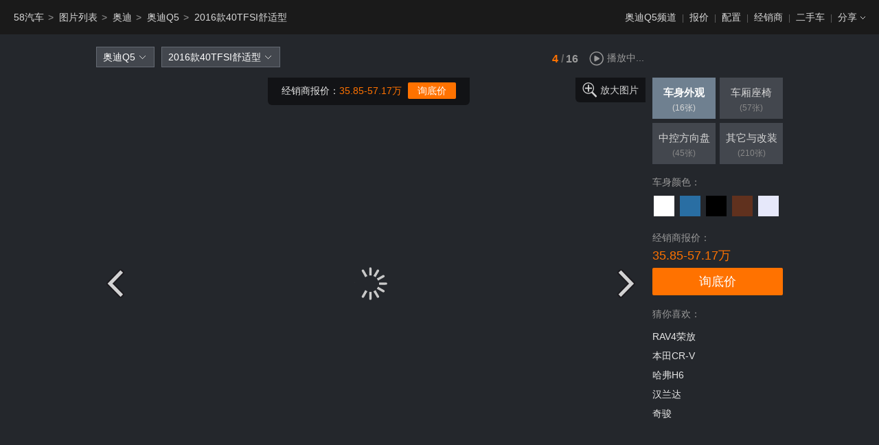

--- FILE ---
content_type: text/html; charset=UTF-8
request_url: https://product.58che.com/product/p200438_l3860_3978024.html
body_size: 6540
content:
<!doctype html>
<html>
<head>
    <meta http-equiv="Content-Type" content="text/html; charset=utf-8"/>
    <title>奥迪Q5 2016款40TFSI舒适型图片3978024_高清图 - 58汽车</title>    <meta http-equiv="Cache-Control" content="no-transform "/>
    <meta http-equiv="Cache-Control" content="no-siteapp"/>
    <link href="//ss.xgo-img.com.cn/merge/?/product/css/PicHtml/productImage2017.css" rel="stylesheet" type="text/css" />
    <meta http-equiv="mobile-agent" content="format=xhtml; url=https://m.58che.com/pic/m200438_i15_c0.html?picId=3978024"/>
    <meta http-equiv="mobile-agent" content="format=html5; url=https://m.58che.com/pic/m200438_i15_c0.html?picId=3978024"/>
    <script type="text/javascript">
        var mUrl = "https://m.58che.com/pic/m200438_i15_c0.html?picId=3978024";
    </script>
    <script type="text/javascript" src="https://ss.xgo-img.com.cn/public/js/browseAnalyse.js"></script>
    <script type="text/javascript" src="//ss.xgo-img.com.cn/merge/js/?/public/js/xgo_jsipcity.js" ></script>
    <script type="text/javascript" src="https://pics.xgo-img.com.cn/oddjs/product/pic_detail.js" charset='utf-8'></script></head>

<body >
<!--获取展示图片的详情-->
<div class="pic_header clearfix">
        			<div class="l pic_headerL">
        				<a href="https://www.58che.com/" target="_blank">58汽车</a><label>></label>
        				<a href="/pic/" target="_blank">图片列表</a><label>></label>
        				<a href="https://product.58che.com/pic_list/brand1.shtml" target="_blank">奥迪</a><label>></label>
        				<a href="https://product.58che.com/pic_list/3860/" target="_blank">奥迪Q5</a><label>></label>
        				<a href="https://product.58che.com/pic_list/3860/200438.shtml" id="carModelsName" target="_blank">2016款40TFSI舒适型</a>
        			</div>
	    			<div class="r pic_headerR">
	        			<div class="r share_box" id="shareArea"><!--鼠标划上时添加cur显示分享方式-->
	            		<span class="share_btn"><em>分享</em><i class="share_icon"></i></span>
		            	<ul class="share_c  bdsharebuttonbox bdshare-button-style0-16"  data-tag="share">
		                	<li class="ico_wx"><a data-cmd="weixin" class="shareBtn_wx"><em class="share_icon"></em>朋友圈</a></li>
		                	<li class="ico_sqq"><a data-cmd="sqq" class="shareBtn_qq"><em class="share_icon"></em>QQ好友</a></li>
		                	<li class="ico_tsina"><a data-cmd="tsina" class="shareBtn_wb"><em class="share_icon"></em>新浪微博</a></li>
		                	<li class="ico_qzone"><a data-cmd="qzone"  class="shareBtn_qqkj"><em class="share_icon"></em>QQ空间</a></li>
		            	</ul>
	        			</div>
	        			<a target="_blank" href="https://www.58che.com/3860/">奥迪Q5频道</a><label>|</label><a target="_blank" href="https://www.58che.com/3860/price.html">报价</a><label>|</label><a target="_blank" href="https://www.58che.com/3860/items.html">配置</a><label>|</label><a target="_blank" href="https://dealer.58che.com/list_s3860.html">经销商</a><label>|</label><a target="_blank" rel="nofollow" href="https://www.58.com/?path=adqw/?utm_source=market?spm=b-32486882048012-me-f-805.zidongpanduan">二手车</a><label>|</label>
				    </div>
				</div>
        <div class=" w1000 clearfix">
            <div class="clearfix">
		        <!--内容部分左侧 开始-->    
		        <div class="con_l l">
        		<!--左侧头部 开始-->
        		<div class="cont_top clearfix">
                <div class="con_ldiv clearfix l">
                    <div class="l select1" id="selectCarLine"><!--鼠标点击时添加cur显示下拉内容-->
                        <div class="select1_top clearfix"><a target="_blank" href="https://www.58che.com/3860/">奥迪Q5</a><em class="icon"></em></div>
                        <div class="select1_box">
                            <div class="select1_con">
                                <div class="imgtxt1"><img src="https://img2.xgo-img.com.cn/manu_photo/100x100/p1.jpg">奥迪</div><dl class="dl_con1"><dt>奥迪Q6L Sportback e-tron</dt><dd class="clearfix"><span ><a href="/product/5361328.html">奥迪A3</a></span><span ><a href="/product/5318672.html">奥迪Q4 e-tron</a></span><span ><a href="/product/3833152.html">奥迪A4</a></span><span ><a href="/product/5353551.html">奥迪A4L</a></span><span ><a href="/product/5362286.html">奥迪A5L</a></span><span ><a href="/product/1339512.html">奥迪A6</a></span><span ><a href="/product/5361673.html">奥迪A6L</a></span><span ><a href="/product/4473074.html">奥迪A6L新能源</a></span><span ><a href="/product/5004877.html">奥迪e-tron</a></span><span ><a href="/product/5215190.html">奥迪Q2L</a></span><span ><a href="/product/5000888.html">奥迪Q2L e-tron</a></span><span ><a href="/product/5353656.html">奥迪Q3</a></span><span ><a href="/product/5318575.html">奥迪Q3 Sportback</a></span><span  class="cur"><a href="/product/4265029.html">奥迪Q5</a></span><span ><a href="/product/5334927.html">奥迪Q5L</a></span><span ><a href="/product/5324845.html">奥迪Q5L Sportback</a></span><span ><a href="/product/5354418.html">奥迪Q6L e-tron</a></span></dd></dl><dl class="dl_con1"><dt>奥迪Q6</dt><dd class="clearfix"><span ><a href="/product/5370185.html">奥迪A5L Sportback</a></span><span ><a href="/product/5366651.html">奥迪A7L</a></span><span ><a href="/product/5317104.html">奥迪Q5 e-tron</a></span><span ><a href="/product/5317292.html">奥迪Q6</a></span></dd></dl><dl class="dl_con1"><dt>奥迪Q4 e-tron</dt><dd class="clearfix"><span ><a href="/product/3167528.html">奥迪Urban</a></span><span ><a href="/product/4315011.html">奥迪A1</a></span><span ><a href="/product/3179441.html">奥迪A2</a></span><span ><a href="/product/3612586.html">奥迪S1</a></span><span ><a href="/product/4181978.html">奥迪A3(进口)</a></span><span ><a href="/product/4367413.html">奥迪S3</a></span><span ><a href="/product/5177633.html">奥迪A4(进口)</a></span><span ><a href="/product/4416938.html">奥迪A4L（进口）</a></span><span ><a href="/product/5328903.html">奥迪A5</a></span><span ><a href="/product/2917304.html">奥迪Cross</a></span><span ><a href="/product/5329004.html">奥迪S4</a></span><span ><a href="/product/5324933.html">奥迪S5</a></span><span ><a href="/product/5326455.html">奥迪A6(进口)</a></span><span ><a href="/product/5359494.html">奥迪A7</a></span><span ><a href="/product/5328884.html">奥迪e-tron GT</a></span><span ><a href="/product/4657744.html">奥迪S6</a></span><span ><a href="/product/4657743.html">奥迪S7</a></span><span ><a href="/product/5328913.html">奥迪A8L</a></span><span ><a href="/product/4975351.html">奥迪A8新能源</a></span><span ><a href="/product/4229251.html">奥迪S8</a></span><span ><a href="/product/3833106.html">Prologue Avant</a></span><span ><a href="/product/4482935.html">奥迪e-tron（进口）</a></span><span ><a href="/product/4095667.html">奥迪Elaine</a></span><span ><a href="/product/3790200.html">奥迪Q2</a></span><span ><a href="/product/4314985.html">奥迪Q3(进口)</a></span><span ><a href="/product/3919311.html">奥迪Q5(进口)</a></span><span ><a href="/product/5365768.html">奥迪Q7</a></span><span ><a href="/product/4660920.html">奥迪Q7新能源</a></span><span ><a href="/product/5016165.html">奥迪Q8</a></span><span ><a href="/product/4316301.html">奥迪SQ2</a></span><span ><a href="/product/4945925.html">奥迪SQ5</a></span><span ><a href="/product/4657587.html">奥迪TT</a></span><span ><a href="/product/3986804.html">奥迪TTS</a></span><span ><a href="/product/2942513.html">quattro</a></span></dd></dl><dl class="dl_con1"><dt>奥迪TT RS</dt><dd class="clearfix"><span ><a href="/product/4182180.html">奥迪RS 3</a></span><span ><a href="/product/4908183.html">奥迪RS 4</a></span><span ><a href="/product/5188626.html">奥迪RS 5</a></span><span ><a href="/product/4658236.html">奥迪RS 6</a></span><span ><a href="/product/4181526.html">奥迪RS 7</a></span><span ><a href="/product/3790386.html">奥迪RS Q3</a></span><span ><a href="/product/5002965.html">奥迪RS Q8</a></span><span ><a href="/product/4657609.html">奥迪R8</a></span><span ><a href="/product/4105855.html">奥迪TT RS</a></span></dd></dl></div></div></div><div class="l select2" id="selectCarProduct">
        		<div class="select2_top clearfix"><a target="_blank" href="https://product.58che.com/china/index181341.shtml" id="carModelsName2">2016款40TFSI舒适型</a><em class="icon"></em></div>
			<div class="select1_box"><div class="select2_con" id="carModelList"><dl class="dl_con2"><dt>2018款</dt><dd data-productid="211536" ><a target="_blank" href="/product/p211536_t15.html" title="奥迪Q5 典藏版 40 TFSI 进取型">奥迪Q5 典藏版 40 TFSI 进取型</a></dd></dl><dl class="dl_con2"><dt>2017款</dt><dd data-productid="207848" ><a target="_blank" href="/product/p207848_t15.html" title="奥迪Q5 Plus 40 TFSI 进取型">奥迪Q5 Plus 40 TFSI 进取型</a></dd><dd data-productid="204682" ><a target="_blank" href="/product/p204682_t15.html" title="奥迪Q5 40 TFSI 进取型">奥迪Q5 40 TFSI 进取型</a></dd><dd data-productid="207849" ><a target="_blank" href="/product/p207849_t15.html" title="奥迪Q5 Plus 40 TFSI 技术型">奥迪Q5 Plus 40 TFSI 技术型</a></dd><dd data-productid="204684" ><a target="_blank" href="/product/p204684_t15.html" title="奥迪Q5 40 TFSI 舒适型">奥迪Q5 40 TFSI 舒适型</a></dd><dd data-productid="207850" ><a target="_blank" href="/product/p207850_t15.html" title="奥迪Q5 Plus 40 TFSI 舒适型">奥迪Q5 Plus 40 TFSI 舒适型</a></dd><dd data-productid="204686" ><a target="_blank" href="/product/p204686_t15.html" title="奥迪Q5 40 TFSI 豪华型">奥迪Q5 40 TFSI 豪华型</a></dd></dl><dl class="dl_con2"><dt>2016款</dt><dd data-productid="200439" ><a target="_blank" href="/product/p200439_t15.html" title="奥迪Q5 40 TFSI 技术型">奥迪Q5 40 TFSI 技术型</a></dd><dd data-productid="203839" ><a target="_blank" href="/product/p203839_t15.html" title="奥迪Q5 40 TFSI 特别版">奥迪Q5 40 TFSI 特别版</a></dd><dd data-productid="200438"  class="cur"><a target="_blank" href="/product/p200438_t15.html" title="奥迪Q5 40 TFSI 舒适型">奥迪Q5 40 TFSI 舒适型</a></dd></dl><dl class="dl_con2"><dt>2015款</dt><dd data-productid="197057" ><a target="_blank" href="/product/p197057_t15.html" title="奥迪Q5 40 TFSI 技术型">奥迪Q5 40 TFSI 技术型</a></dd></dl><dl class="dl_con2"><dt>2013款</dt><dd data-productid="192768" ><a target="_blank" href="/product/p192768_t15.html" title="奥迪Q5 40 TFSI 舒适型">奥迪Q5 40 TFSI 舒适型</a></dd><dd data-productid="192770" ><a target="_blank" href="/product/p192770_t15.html" title="奥迪Q5 40 TFSI 豪华型">奥迪Q5 40 TFSI 豪华型</a></dd></dl><dl class="dl_con2"><dt>2012款</dt><dd data-productid="188223" ><a target="_blank" href="/product/p188223_t10.html" title="奥迪Q5 2.0TSI 进取型">奥迪Q5 2.0TSI 进取型</a></dd><dd data-productid="188221" ><a target="_blank" href="/product/p188221_t15.html" title="奥迪Q5 2.0TSI 舒适型">奥迪Q5 2.0TSI 舒适型</a></dd><dd data-productid="188219" ><a target="_blank" href="/product/p188219_t15.html" title="奥迪Q5 2.0TSI 豪华型">奥迪Q5 2.0TSI 豪华型</a></dd></dl><dl class="dl_con2"><dt>2011款</dt><dd data-productid="185547" ><a target="_blank" href="/product/p185547_t15.html" title="奥迪Q5 2.0TSI 舒适型">奥迪Q5 2.0TSI 舒适型</a></dd><dd data-productid="185549" ><a target="_blank" href="/product/p185549_t15.html" title="奥迪Q5 2.0TSI 豪华型">奥迪Q5 2.0TSI 豪华型</a></dd></dl><dl class="dl_con2"><dt>2010款</dt><dd data-productid="181340" ><a target="_blank" href="/product/p181340_t15.html" title="奥迪Q5 2.0TSI 舒适型">奥迪Q5 2.0TSI 舒适型</a></dd><dd data-productid="181341" ><a target="_blank" href="/product/p181341_t15.html" title="奥迪Q5 2.0TSI 豪华型">奥迪Q5 2.0TSI 豪华型</a></dd></dl></div></div></div></div><div class="con_rdiv r"><span class="btn_div play clearfix r" id="playBtn"><i class="icon"></i><em id="playFont">播放中...</em></span><!--需要暂停时span标签上添加stop，需要开始播放时添加play--><strong class="con_num"><font id="currentIndex"></font>/<label id="totalNum"></label></strong></div></div><div class="con_lBox">
                <div class="imgBox">
                    <div class="img_img btn_box" id="showPicWrap">
        				<img src="">
        				<a  class="btn_boxL" id="preImgBtn"><em class="l_btn icon l"></em></a>
                        <a  class="btn_boxR" id="nextImgBtn"><em class="r_btn icon r"></em></a>
        			</div>
                    <div class="img_btnBox" id="picTab">
                        <span class="sBtn tab_lBtn icon" id="prePageBtn"></span>
                        <span class="sBtn tab_rBtn icon" id="nextPageBtn"></span>
                        <div class="tab_con">
                            <ul class="tab_conul clearfix">
                            </ul>
                        </div>
                    </div>
                </div>
                <div class="con_price">经销商报价：<a target="_blank" href="https://www.58che.com/3860/price.html" class="price_a1">35.85-57.17万</a><a target="_blank" href="https://dealer.58che.com/order.html?t=4&b=1&l=3860&p=200438&f=10" class="price_a2 askPriceBtn">询底价</a></div>
                <div class="check_pic"><a href="/product/p200438_3978024.html" id="switchModelBtn"><em class="icon cur"></em>放大图片</a></div><!--放大图片时给em添加class名cur-->
            </div>
<!--左侧内容部分 结束-->
            <!--左侧信息面包屑 开始-->
            <div class="con_txt" id="providerInf">
                <span><label>车辆提供：</label><em id="providerName"></em></span>
            </div>
            <!--左侧信息面包屑 结束-->
            <!--左侧最后一个区块 开始-->
            <div class="con_info">
                <!--左侧车型信息 开始-->
                <div class="con_infodiv1 clearfix">
                    <dl class="con_dlbox l clearfix">
                        <dt><a target="_blank" href="https://www.58che.com/3860/"><img src="https://img2.xgo-img.com.cn/line_head/4/160x120/5b35ea732c8e9.jpg"></a></dt>
                        <dd class="dl_t"><a target="_blank" href="https://www.58che.com/3860/">奥迪Q5</a></dd>
                        <dd class="dl_s">
                            <a target="_blank" href="https://www.58che.com/3860/items.html">参数配置</a><em>|</em>
                            <a target="_blank" href="https://www.58che.com/3860/price.html">报价</a><em>|</em>
                            <a target="_blank" href="https://www.58che.com/3860/news.html">相关文章</a><em>|</em>
                            <a target="_blank" href="https://dealer.58che.com/list_s3860.html">经销商</a>
                        </dd>
                        <dd class="dl_p">新车指导价：<font>35.85-57.17万</font></dd>                  
                    </dl>
                    <div class="con_btn2 r"><a target="_blank" href="https://dealer.58che.com/order.html?t=4&b=1&l=3860&p=200438&f=10" class="b_a1 askPriceBtn">询底价</a><a target="_blank" href="https://dealer.58che.com/order.html?t=2&b=1&l=3860&p=200438&f=10" class="b_a2 applyBtn">申请试驾</a></div>
                </div>
                <!--左侧车型信息 结束-->
                <!--左侧本地促销 开始-->
                <div class="con_sale" id="promotionList" style="display:none">
                    		
                </div>
                <!--左侧本地促销 开始-->
            </div>
            <!--左侧最后一个区块 结束-->
        </div>
        <!--内容部分左侧 结束-->
        <!--内容部分右侧 开始-->
        <div class="con_r l"><div class="con_Rtabbox"><ul class="con_Rtabdiv"> 
                    <li id="imgType_15"class="cur">
                        <a href="/product/p200438_t15.html">车身外观<em>(16张)</em></a></li>
                    <li id="imgType_14">
                        <a href="/product/p200438_t14.html">车厢座椅<em>(57张)</em></a></li>
                    <li id="imgType_11">
                        <a href="/product/p200438_t11.html">中控方向盘<em>(45张)</em></a></li>
                    <li id="imgType_12">
                        <a href="/product/p200438_t12.html">其它与改装<em>(210张)</em></a></li></ul></div><div class="con_Rcolordiv"><span class="colordiv_t">车身颜色：</span> <div class="colordiv_box">
                    <ul class="colordiv_con clearfix">
                        <li >
                            <a href="/product/c114_l3860.html" class="color_value" style="background-color:#FFFFFF;" title="朱鹭白"><em class="icon"></em></a>
                        </li>
                        <li >
                            <a href="/product/c11130_l3860.html" class="color_value" style="background-color:#296EA3;" title="冰川蓝"><em class="icon"></em></a>
                        </li>
                        <li >
                            <a href="/product/c119_l3860.html" class="color_value" style="background-color:#000000;" title="幻影黑"><em class="icon"></em></a>
                        </li>
                        <li >
                            <a href="/product/c7945_l3860.html" class="color_value" style="background-color:#60311E;" title="柚木棕"><em class="icon"></em></a>
                        </li>
                        <li >
                            <a href="/product/c116_l3860.html" class="color_value" style="background-color:#E6E8FA;" title="极地银"><em class="icon"></em></a>
                        </li></ul></div></div>
            <div class="con_Rpricediv">
                <span>经销商报价：</span>
                <a target="_blank" href="https://www.58che.com/3860/price.html" class="a_price">35.85-57.17万</a>
                <a target="_blank" href="https://dealer.58che.com/order.html?t=4&b=1&l=3860&p=200438&f=10" class="a_btn askPriceBtn">询底价</a>
            </div><div class="con_Rlikediv">
                <span>猜你喜欢：</span>
                <ul class="like_ulbox">
								    <li><a href="/product/t15_l3791.html">RAV4荣放</a></li>
								    <li><a href="/product/t15_l2607.html">本田CR-V</a></li>
								    <li><a href="/product/t15_l4277.html">哈弗H6</a></li>
								    <li><a href="/product/t15_l3088.html">汉兰达</a></li>
								    <li><a href="/product/t15_l3725.html">奇骏</a></li></ul></div></div>
        </div>
        <!--内容部分右侧 结束-->
    </div>
</div>
<!--内容 结束--><div class="wrapper vv"><p></p></div>

<img src="" style="display: none;" id="nextImg">
<img src="" style="display: none;" id="nextSecImg">

    <div>
        <center>
            <script>write_ad('ad_bottom_pic');</script>        </center>
    </div>
    <div class="wrapper" style="margin:10px auto 10px;">
        <center>
            <script>write_ad('product_picshow_bottom_ad');</script>        </center>
    </div>
<script type="text/javascript" src="//ss.xgo-img.com.cn/js/jquery172p.js"></script>
<script type="text/javascript" src="//ss.xgo-img.com.cn/mod/pc/sharePage.js"></script>
<script type="text/javascript">
    var imgList = '[{"productId":200438,"productName":"2016\u6b3e40TFSI\u8212\u9002\u578b","provider":"","imgId":3978027,"imgSrc":"https:\/\/img2.xgo-img.com.cn\/product\/39_800x600\/27\/ceAC8a562z6jA.jpg"},{"productId":200438,"productName":"2016\u6b3e40TFSI\u8212\u9002\u578b","provider":"","imgId":3978026,"imgSrc":"https:\/\/img2.xgo-img.com.cn\/product\/39_800x600\/26\/ceMFtVbXxeYw.jpg"},{"productId":200438,"productName":"2016\u6b3e40TFSI\u8212\u9002\u578b","provider":"","imgId":3978025,"imgSrc":"https:\/\/img2.xgo-img.com.cn\/product\/39_800x600\/25\/celQbDloUjtME.jpg"},{"productId":200438,"productName":"2016\u6b3e40TFSI\u8212\u9002\u578b","provider":"","imgId":3978024,"imgSrc":"https:\/\/img2.xgo-img.com.cn\/product\/39_800x600\/24\/ceamREUsCdcZg.jpg"},{"productId":200438,"productName":"2016\u6b3e40TFSI\u8212\u9002\u578b","provider":"","imgId":3978023,"imgSrc":"https:\/\/img2.xgo-img.com.cn\/product\/39_800x600\/23\/cemlo0rpFvq5o.jpg"},{"productId":200438,"productName":"2016\u6b3e40TFSI\u8212\u9002\u578b","provider":"","imgId":3978022,"imgSrc":"https:\/\/img2.xgo-img.com.cn\/product\/39_800x600\/22\/ceOKRIFrwoAU.jpg"},{"productId":200438,"productName":"2016\u6b3e40TFSI\u8212\u9002\u578b","provider":"","imgId":3978021,"imgSrc":"https:\/\/img2.xgo-img.com.cn\/product\/39_800x600\/21\/cesT3gCumzPQ.jpg"},{"productId":200438,"productName":"2016\u6b3e40TFSI\u8212\u9002\u578b","provider":"","imgId":3978020,"imgSrc":"https:\/\/img2.xgo-img.com.cn\/product\/39_800x600\/20\/ceVAewpj9XGs.jpg"},{"productId":200438,"productName":"2016\u6b3e40TFSI\u8212\u9002\u578b","provider":"","imgId":3720845,"imgSrc":"https:\/\/img2.xgo-img.com.cn\/product\/37_800x600\/845\/ceYUSHTD4VJSQ.jpg"},{"productId":200438,"productName":"2016\u6b3e40TFSI\u8212\u9002\u578b","provider":"","imgId":3720844,"imgSrc":"https:\/\/img2.xgo-img.com.cn\/product\/37_800x600\/844\/ceUzrMvaCgjmU.jpg"},{"productId":200438,"productName":"2016\u6b3e40TFSI\u8212\u9002\u578b","provider":"","imgId":3720843,"imgSrc":"https:\/\/img2.xgo-img.com.cn\/product\/37_800x600\/843\/cevxrdclC2c.jpg"},{"productId":200438,"productName":"2016\u6b3e40TFSI\u8212\u9002\u578b","provider":"","imgId":3720842,"imgSrc":"https:\/\/img2.xgo-img.com.cn\/product\/37_800x600\/842\/ceygSoh7k04rg.jpg"},{"productId":200438,"productName":"2016\u6b3e40TFSI\u8212\u9002\u578b","provider":"","imgId":3720841,"imgSrc":"https:\/\/img2.xgo-img.com.cn\/product\/37_800x600\/841\/ceczL42VoUwA.jpg"},{"productId":200438,"productName":"2016\u6b3e40TFSI\u8212\u9002\u578b","provider":"","imgId":3720840,"imgSrc":"https:\/\/img2.xgo-img.com.cn\/product\/37_800x600\/840\/ceBNv4QN2K7nE.jpg"},{"productId":200438,"productName":"2016\u6b3e40TFSI\u8212\u9002\u578b","provider":"","imgId":3720839,"imgSrc":"https:\/\/img2.xgo-img.com.cn\/product\/37_800x600\/839\/cexPt6Jg5d0dM.jpg"},{"productId":200438,"productName":"2016\u6b3e40TFSI\u8212\u9002\u578b","provider":"","imgId":3720838,"imgSrc":"https:\/\/img2.xgo-img.com.cn\/product\/37_800x600\/838\/ceUD5QTE2l2Xw.jpg"}]';
    var typeIdStr = [15,14,11,12];
    var lineId = '3860';
    var productId = '200438';
    var colorId = '114';
    var showTypeId = '15';
    var currentImgId = '3978024';
    var imgStatus = en = 'product';
    //var proInfoStr = '';

    var _trackURLObj = {'cate_lv1':'','cate_lv2':'','cate_lv3':'','cate_lv4':'','page':'','brand_id':'','manu_id':'','line_id':'','prd_id':''};
    _trackURLObj.page_type = 'prd';
    _trackURLObj.page = 'line-pic-view';
    _trackURLObj.platform = 'pc';
    _trackURLObj.cate_lv1 = 'product';
    _trackURLObj.cate_lv2 = 'pic';
    _trackURLObj.cate_lv3 = 'detail';
    _trackURLObj.brand_id = '1';
    _trackURLObj.manu_id = '18551';
    _trackURLObj.line_id = '3860';

    $(function(){
        var shareFun=new ChePC.sharePage();
    });

</script>
<script type="text/javascript" src="//ss.xgo-img.com.cn/product/js/pic2017.js"></script>
<!--按字母分类 star-->
<link href="//ss.xgo-img.com.cn/mainpage/css/public2017.css" rel="stylesheet" type="text/css" />
<div class="w1000 letter_list" id="letter_list">
    <strong class="l letter_l">按字母分类：</strong>
    <div class="l letter_r">
        <a href="//www.58che.com/daohang/a/" title="热门关键词A分类榜" target="_blank">A</a><a href="//www.58che.com/daohang/b/" title="热门关键词B分类榜" target="_blank">B</a><a href="//www.58che.com/daohang/c/" title="热门关键词C分类榜" target="_blank">C</a><a href="//www.58che.com/daohang/d/" title="热门关键词D分类榜" target="_blank">D</a><a href="//www.58che.com/daohang/e/" title="热门关键词E分类榜" target="_blank">E</a><a href="//www.58che.com/daohang/f/" title="热门关键词F分类榜" target="_blank">F</a><a href="//www.58che.com/daohang/g/" title="热门关键词G分类榜" target="_blank">G</a><a href="//www.58che.com/daohang/h/" title="热门关键词H分类榜" target="_blank">H</a><a href="//www.58che.com/daohang/i/" title="热门关键词I分类榜" target="_blank">I</a><a href="//www.58che.com/daohang/j/" title="热门关键词J分类榜" target="_blank">J</a><a href="//www.58che.com/daohang/k/" title="热门关键词K分类榜" target="_blank">K</a><a href="//www.58che.com/daohang/l/" title="热门关键词L分类榜" target="_blank">L</a><a href="//www.58che.com/daohang/m/" title="热门关键词M分类榜" target="_blank">M</a><a href="//www.58che.com/daohang/n/" title="热门关键词N分类榜" target="_blank">N</a><a href="//www.58che.com/daohang/o/" title="热门关键词O分类榜" target="_blank">O</a><a href="//www.58che.com/daohang/p/" title="热门关键词P分类榜" target="_blank">P</a><a href="//www.58che.com/daohang/q/" title="热门关键词Q分类榜" target="_blank">Q</a><a href="//www.58che.com/daohang/r/" title="热门关键词R分类榜" target="_blank">R</a><a href="//www.58che.com/daohang/s/" title="热门关键词S分类榜" target="_blank">S</a><a href="//www.58che.com/daohang/t/" title="热门关键词T分类榜" target="_blank">T</a><a href="//www.58che.com/daohang/w/" title="热门关键词W分类榜" target="_blank">W</a><a href="//www.58che.com/daohang/x/" title="热门关键词X分类榜" target="_blank">X</a><a href="//www.58che.com/daohang/y/" title="热门关键词Y分类榜" target="_blank">Y</a><a href="//www.58che.com/daohang/z/" title="热门关键词Z分类榜" target="_blank">Z</a><a href="//www.58che.com/daohang/0/" title="热门关键词0-9分类榜" target="_blank">0-9</a>
	</div>
</div>
<!--按字母分类 send-->
<!--公共底部 开始-->
<div class="footerBox" id="site_footer">
    <div class="footer">
        <p class="about">
            <a target="_blank" href="//www.58che.com/aboutus/about.html" rel="nofollow">关于我们</a>|<a href="//product.58che.com/pic/" target="_blank">汽车图库</a>|<a href="//product.58che.com/" target="_blank">汽车报价</a>|<a href="//bbs.58che.com/" target="_blank">汽车论坛</a>|<a href="//www.58che.com/aboutus/contact.html" target="_blank" rel="nofollow">联系方式</a>| <a href="//www.58che.com/aboutus/hr.html" target="_blank" rel="nofollow">招贤纳士</a>|<a href="//www.58che.com/aboutus/map.html" target="_blank">网站地图</a>|<a href="//www.58che.com/link.html" target="_blank" rel="nofollow">友情链接</a>|<a href="//m.58che.com/" target="_blank"><font >手机版</font></a>|<a href="//www.58che.com/aboutus/debug.html" target="_blank" rel="nofollow">意见反馈</a>
        </p>
        <p class="p">Copyright<span style="font-family: Arial;"> ? </span>2007 - <script type="text/javascript">document.write(new Date().getFullYear())</script>2017 58che.com All Rights Reserved. 版权所有 北京五八汽车科技有限公司<br>京公网安备：11010502048558 | 电信与信息服务业务经营许可证：<a href="//www.58che.com/xgo_icp.html" target="_blank" rel="nofollow">京ICP证-070681号</a> <a href="https://beian.miit.gov.cn" target="_blank" rel="nofollow">京ICP备09081256号</a>
        </p>
    </div>
</div>
<!--公共底部 结束-->
<script src="//ss.xgo-img.com.cn/public/js/from.js"></script>
<script type="text/javascript">
	if (typeof(_trackURLObj) == "undefined") {
		var _trackURLObj = {};
	}
	_trackURLObj.from = getFrom();
	var _trackURL = "{";
	for(var item in _trackURLObj){
		_trackURL += "'"+item+"':'"+_trackURLObj[item]+"',";
	}
	_trackURL = _trackURL.substring(0, _trackURL.length-1);
	_trackURL += "}";
</script>
<script src="//tracklog.58.com/referrer_58che_pc.js"></script>
<script type="text/javascript">
	if(document.getElementById("c_login_id")){
		document.write('<'+'script language="JavaScript" type="text/javascript" src="//bbs.58che.com/login/m_show.php"'+'>'+'<'+'/script'+'>');
	}
</script>
<script type="text/javascript" src="//ss.xgo-img.com.cn/public/js/irstats.js"></script>
<script type="text/javascript">
var _bdhmProtocol = (("https:" == document.location.protocol) ? " https://" : " http://");
document.write(unescape("%3Cscript src='" + _bdhmProtocol + "hm.baidu.com/h.js%3F25845b529d5d7e763490238117473eb6' type='text/javascript'%3E%3C/script%3E"));
</script>
<script type="text/javascript">
	window.WMDA_SDK_CONFIG = ({
		api_v: 1,
		sdk_v: 0.1,
		mode: 'report',
		appid: 3446131686530,
		key: 'w0zko77g',
		project_id: '3446067166722',
		cookie_domain: '58che.com'
	});
	(function() {
		var wmda = document.createElement('script');
		wmda.type='text/javascript';
		wmda.async = true;
		wmda.src = ('https:' == document.location.protocol ? 'https://' : 'http://') + 'j1.58cdn.com.cn/wmda/js/statistic.js?' + (+new Date());
		var s = document.getElementsByTagName('script')[0];
		s.parentNode.insertBefore(wmda, s);
	})();
</script>
<script type="text/javascript" src="//ss.xgo-img.com.cn/public/js/bd_push.js"></script>
<script language="JavaScript" type="text/javascript" src="//stat.58che.com/ol_xgo.js"></script>
<script type="text/javascript" src="//ss.xgo-img.com.cn/merge/js/?/news/js/track_ganji_pc.js"></script><script src="//ss.xgo-img.com.cn/public/js/xgo_iparea.js"></script>
<script type="text/javascript" src="//ss.xgo-img.com.cn/public/js/svg.js"></script>
</body>
<!--last fresh at:20260119111019-->
</html>


--- FILE ---
content_type: text/css; charset: utf-8
request_url: https://ss.xgo-img.com.cn/merge/?/product/css/PicHtml/productImage2017.css
body_size: 2801
content:
/***********cache refresh:2026-01-19 09:29:59**************/
/*publish date:2020-07-06 15:17:46*/
body,h1,h2,h3,h4,h5,h6,dl,dt,dd,ul,ol,li,th,td,p,blockquote,pre,form,fieldset,legend,input,button,textarea,hr{margin:0;padding:0}body{font:12px/1.5 "\5FAE\8F6F\96C5\9ED1",SimSun,Arial,Helvetica,san-serif;color:#333;background:#24272c}select,input,button{vertical-align:middle;font-size:100%}ul,ol{list-style:none}fieldset,img{border:0}em{font-style:normal}.clearfix:after{content:".";display:block;height:0;clear:both;visibility:hidden}.clearfix{display:inline-block}/*\*/* html .clearfix{height:1%}.clearfix{display:block}.clear{clear:both;height:0;font:0/0 Arial;visibility:hidden}/**/.l{float:left}.r{float:right}a{color:#333;text-decoration:none}a:hover{color:#f60;text-decoration:underline}.share_icon{background:url(//icon.xgo-img.com.cn/product/17072018/fx.png) 0 0 no-repeat}.icon{background:url(//icon.xgo-img.com.cn/product/17072018/icon.png) 0 0 no-repeat}.pic_header{height:50px;line-height:50px;background:#1a1a1a;font-size:14px;padding:0 20px}.pic_headerR{*width:350px}.pic_header a{color:#d6d6d6}.pic_header a:hover{color:#ff7200}.pic_headerL label{color:#999;padding:0 4px 0 6px}.pic_headerR label{color:#5e5e5e;font-size:12px;padding:0 8px}.share_box{position:relative;z-index:11;height:50px;width:40px}.share_btn{display:block;width:40px;color:#d6d6d6;cursor:pointer;float:left}.share_btn em{display:block;float:left}.share_btn i{display:block;float:right;height:4px;width:7px;background-position:-9px 0;margin-top:24px}.share_c{display:none;position:absolute;width:108px;padding:4px 0;background:#fff;border:1px solid #d2d4d3;right:0;top:50px}.share_c li{height:42px;line-height:42px}.share_c a{color:#a9abaa;font-size:12px;display:block;width:92px;padding:0 8px;cursor:pointer}.share_c a:hover{text-decoration:none;background:#eee}.share_c a em{display:block;height:32px;width:32px;overflow:hidden;float:left;margin:5px 9px 0 0}.ico_wx em{background-position:0 -6px}.ico_sqq em{background-position:0 -40px}.ico_tsina em{background-position:0 -74px}.ico_qzone em{background-position:0 -108px}.pic_headerR .cur .share_c{display:block}.pic_headerR .cur .share_btn i{background-position:0 0}.w1234{width:1234px;margin:0 auto}.w1000{width:1000px;margin:0 auto}.img_img img{display:none}.img_img,.tab_conul li{background:url(//icon.xgo-img.com.cn/product/17072516/loading.gif) no-repeat center center}.tab_conul li.disable{background:0}.w1234 .con_l{width:1024px}.w1234 .con_lBox{width:1024px}.w1234 .img_img{width:1024px;height:768px;overflow:hidden;position:relative}.w1234 .btn_box a{height:768px}.w1234 .tab_con{width:936px}.w1234 .con_salelicon{margin-right:82px;width:246px}.w1234 .con_r{padding:62px 0 0 16px}.w1234 .con_salediv{width:984px}.w1000 .con_l{width:800px}.w1000 .con_lBox{width:800px}.w1000 .img_img{width:800px;height:600px;overflow:hidden;position:relative}//.w1000 .btn_box a{height:600px}.w1000 .tab_con{width:728px}.w1000 .con_salelicon{margin-right:38px;width:216px}.w1000 .con_r{width:190px;overflow:hidden;padding:62px 0 0 10px}.w1000 .con_salediv{width:760px}.cont_top{margin-top:17px}.select1,.select2{height:28px;padding:0 12px 0 9px;background:#43474e;border:1px solid #646a73;position:relative;z-index:10}.select1_top a,.select2_top a{display:block;float:left;line-height:28px;font-size:14px;color:#fff}.select1_top em,.select2_top em{display:block;float:left;height:5px;width:9px;background-position:-61px -161px;margin-left:6px;margin-top:12px}.select1_box{position:absolute;left:-1px;top:30px;padding-top:9px}.select1_con{width:320px;padding:9px 9px 3px;background:#43474e;border:1px solid #646a73;display:none}.imgtxt1{height:30px;line-height:30px;color:#fff;font-size:18px;margin-bottom:25px}.imgtxt1 img{float:left;margin-right:11px;height:30px}.dl_con1{padding-bottom:20px}.dl_con1 dt{font-size:14px;line-height:24px;color:#fff;padding-bottom:2px}.dl_con1 dd span{float:left;width:33.3%;font-size:14px;height:24px;line-height:24px;overflow:hidden}.dl_con1 dd a{color:#d6d6d6}.dl_con1 dd a:hover,.dl_con1 dd .cur a{color:#ff7200;text-decoration:none}.select2{margin-left:10px}.select2_con{width:338px;max-height:280px;overflow-y:auto;background:#43474e;border:1px solid #646a73;padding-bottom:18px;display:none}.dl_con2{line-height:29px}.dl_con2 dt,.dl_con2 dd{border-bottom:1px solid #4d5259;font-size:14px;line-height:29px;height:29px;overflow:hidden}.dl_con2 dt{font-weight:bold;padding:0 9px;color:#fff}.dl_con2 dd a{color:#d6d6d6;padding:0 9px;display:block}.dl_con2 dd a:hover,.dl_con2 dd.cur a{color:#ff7200;text-decoration:none}.con_ldiv .cur .select1_top em,.con_ldiv .cur .select2_top em{background-position:-61px -154px}.con_ldiv .cur .select1_con,.con_ldiv .cur .select2_con{display:block}.con_rdiv{padding-top:7px;width:180px}.con_num{font-family:"Arial";font-size:16px;color:#666;line-height:22px;margin-right:16px;float:right}.con_num font{color:#ff7200;margin-right:4px}.con_num label{color:#999;margin-left:3px}.btn_div{color:#999;font-size:14px;line-height:22px;cursor:pointer;display:inline-block;width:82px}.btn_div:hover{color:#ff7200}.btn_div em{position:relative;top:-2px}.btn_div i{display:inline-block;height:21px;width:21px;float:left;margin-right:5px}.stop i{background-position:-1px -221px}.stop:hover i{background-position:-24px -221px}.play i{background-position:-2px -198px}.play:hover i{background-position:-25px -198px}.con_lBox{margin-top:15px;position:relative}.imgBox{position:relative;overflow:hidden}.btn_box a{height:42px;width:26px;overflow:hidden;position:absolute;top:50%;margin-top:-21px;cursor:pointer;z-index:10}.btn_boxL{left:15px}.btn_boxR{right:15px}.btn_box em{height:42px;width:26px}.l_btn{background-position:-2px -154px}.r_btn{background-position:-30px -154px}.img_btnBox{position:relative;margin-top:14px}.sBtn{display:block;height:75px;width:34px;position:absolute;top:2px;cursor:pointer}.tab_lBtn{left:0;background-position:0 0}.tab_rBtn{right:0;background-position:-36px 0}.tab_lBtn:hover{background-position:0 -77px}.tab_rBtn:hover{background-position:-36px -77px}.tab_conul{width:auto}.tab_con{height:79px;overflow:hidden;margin:0 auto}.tab_conul li{float:left;height:75px;width:100px;border:2px solid #24272c;cursor:pointer}.tab_conul li img{width:100%}.tab_conul li:hover,.tab_conul li.cur{border:2px solid #ff7200}.tab_conul li.disable:hover,.tab_conul li.disable{border:2px solid #24272c;cursor:default}.con_price{position:absolute;left:50%;top:0;height:24px;line-height:24px;padding:7px 20px 9px;background:rgba(0,0,0,.5);-webkit-border-radius:0 0 6px 6px;border-radius:0 0 6px 6px;font-size:14px;color:#e6e6e6;background:url(//icon.xgo-img.com.cn/product/17072018/t.png) 0 0 repeat-x \9;margin-left:-150px}.price_a1{color:#ff7200;font-size:14px}.price_a2{display:inline-block;height:24px;width:70px;line-height:24px;text-align:center;background:#ff7200;font-size:14px;color:#fff;-webkit-border-radius:2px;border-radius:2px;margin-left:9px}.price_a2:hover{color:#fff;background:#ff9000;text-decoration:none}.check_pic{position:absolute;right:0;top:0;width:92px;height:36px;line-height:36px;padding-left:10px;background:rgba(0,0,0,.5);-webkit-border-radius:0 0 0 6px;border-radius:0 0 0 6px;line-height:36px;font-size:14px;cursor:pointer}.check_pic a,.check_pic a:hover{color:#d5d5d5;text-decoration:none}.check_pic em{display:inline-block;height:22px;width:21px;float:left;margin:7px 5px 0 0;background-position:-48px -198px}.check_pic em.cur{background-position:-2px -244px}.con_txt{line-height:30px;padding-top:10px;color:#999;font-size:12px}.con_txt label{color:#666}.con_txt span{margin-right:25px}.con_info{padding:11px 20px 18px;background:#43474e;margin-top:30px;margin-bottom:40px}.con_infodiv1{padding-bottom:27px}.con_dlbox{width:428px}.con_dlbox dt{width:120px;height:90px;float:left;margin-right:9px}.con_dlbox dt a img{height:90px;width:120px}.con_dlbox dd{float:left;width:298px}.con_dlbox dd a:hover{color:#ff7200}.dl_t{font-size:20px;line-height:34px}.dl_t a{color:#fff}.dl_s{font-size:14px;color:#626263;line-height:24px}.dl_s a{color:#d6d6d6}.dl_s em{font-size:12px;font-weight:bold;margin:0 14px;position:relative;top:-1px}.dl_p{height:26px;line-height:26px;font-size:14px;color:#d6d6d6}.dl_p font{color:#ff7200}.con_btn2{padding-top:23px}.con_btn2 a{display:inline-block;height:40px;width:130px;line-height:40px;text-align:center;font-size:18px;color:#fff;margin-left:20px;-webkit-border-radius:2px;border-radius:2px}.b_a1{background:#ff7200}.b_a2{background:#6f89a1}.b_a1:hover{background:#ff9000;text-decoration:none}.b_a2:hover{background:#7f9cb6;text-decoration:none}.cx_div{height:16px;width:90px;position:absolute;left:0;top:-8px;background:url(//icon.xgo-img.com.cn/product/17072018/cx.png) 0 0 no-repeat}.con_sale{padding-top:23px;position:relative;border-top:1px solid #575c64}.con_salediv{height:46px;overflow:hidden;position:relative}.con_saleUl{width:10000px;position:absolute;left:0;top:0}.con_salelicon{overflow:hidden;float:left}.sale_a1{display:block;font-size:14px;color:#d6d6d6;line-height:24px;height:24px;overflow:hidden}.sale_a1 em{color:#ff7200}.sale_a1:hover{color:#ff7200}.sale_a2{display:block;font-size:12px;color:#999;line-height:22px;height:22px;overflow:hidden}.sale_a2:hover{color:#999}.con_sbtn{padding-top:18px;text-align:center}.con_sbtnDiv{width:54px;margin:0 auto}.con_sbtn span{display:block;height:8px;width:8px;background:#777e89;float:left;margin:0 5px;-webkit-border-radius:4px;border-radius:4px;cursor:pointer}.con_sbtn span.cur{background:#ff7200}.con_Rtabbox{width:190px;overflow:hidden}.con_Rtabdiv{width:196px}.con_Rtabdiv li{height:60px;width:92px;margin:0 6px 6px 0;text-align:center;line-height:22px;float:left}.con_Rtabdiv a{display:block;height:48px;width:90px;padding-top:10px;background:#43474e;border:1px solid #43474e;font-size:15px;color:#d6d6d6}.con_Rtabdiv em{display:block;font-size:12px;color:#888;font-weight:normal}.con_Rtabdiv a:hover{border:1px solid #646a73;background:#43474e;text-decoration:none}.con_Rtabdiv .cur a{background:#6f8090;border:1px solid #6f8090;font-weight:bold;color:#fff}.con_Rcolordiv{padding-top:2px}.con_Rtabdiv .cur em{color:#d6d6d6}.colordiv_t{font-size:14px;color:#999;line-height:36px;display:block}.colordiv_box{width:194px;overflow:hidden}.colordiv_con{width:204px}.colordiv_con li{float:left}.colordiv_con li em{display:none;height:17px;width:17px;position:absolute;right:-4px;bottom:-4px;background-position:-48px -223px}.colordiv_con .cur a{border:2px solid #ff7200}.colordiv_con .cur a em{display:block}.colordiv_con li a{display:block;height:30px;width:30px;border:2px solid #24272c;float:left;margin:0 4px 6px 0;position:relative}.con_Rpricediv{padding-top:8px}.con_Rpricediv span{display:block;line-height:30px;font-size:14px;color:#999}.a_price{font-size:18px;color:#ff7200;line-height:22px}.a_btn{display:block;height:40px;width:190px;background:#ff7200;color:#fff;font-size:18px;line-height:40px;text-align:center;-webkit-border-radius:2px;border-radius:2px;margin-top:7px}.a_btn:hover{background:#ff9000;color:#fff;text-decoration:none}.con_Rlikediv{padding-top:8px}.con_Rlikediv span{display:block;line-height:38px;font-size:14px;color:#999}.like_ulbox li{font-size:14px;line-height:28px}.like_ulbox li a{color:#e6e6e6}.like_ulbox li a:hover{color:#ff7200}.footerBox{width:960px;margin:0 auto;padding:34px 0 14px 0}.footer{width:960px;text-align:center;line-height:24px;color:#666;padding-top:5px;background:0;margin-top:5px}.footer a{color:#999}.footer .about{margin-bottom:0;color:#ccc}.footer .about a{color:#999;padding:0 13px}.footer .about a:hover,.footer a:hover{color:#ff7200}.wrapper_add{margin:0 auto;text-align:center;width:960px}.wrapper_add .baidu{padding-top:10px;vertical-align:bottom;display:inline-block}.footer p{color:#999}.w1234 .img_img img,.w1000 .img_img img{width:100%;height:auto;position:absolute;top:50%;left:0;top:0\0;*top:0;_top:0;transform:translateY(-50%);transform:translateY(0)\0}

--- FILE ---
content_type: text/css
request_url: https://ss.xgo-img.com.cn/mainpage/css/public2017.css
body_size: -11
content:
/*publish date:2019-09-10 15:09:09*/
.l{float:left}.r{float:right}.letter_list{font-family:SimSun;height:30px;line-height:30px;padding:10px 0 10px 0;border-top:2px solid #ff7200;margin-top:50px}.letter_list strong{font-size:14px;color:#666;padding-right:10px;margin-left:19px}.letter_r a{display:block;height:30px;width:30px;float:left;font-size:16px;color:#666;line-height:30px;text-align:center;margin-left:2px;text-decoration:none !important}.letter_r a.cur,.letter_r a:hover{background:#ff7200;color:#fff !important;text-decoration:none !important;font-weight:bold}

--- FILE ---
content_type: application/javascript; charset=utf-8
request_url: https://j1.58cdn.com.cn/xinche-new-fe/xincheBuilder/tools/static/exposeAdv.js?v=1768792227954
body_size: 8048
content:
!function(t){var e={};function n(r){if(e[r])return e[r].exports;var o=e[r]={i:r,l:!1,exports:{}};return t[r].call(o.exports,o,o.exports,n),o.l=!0,o.exports}n.m=t,n.c=e,n.d=function(t,e,r){n.o(t,e)||Object.defineProperty(t,e,{enumerable:!0,get:r})},n.r=function(t){"undefined"!=typeof Symbol&&Symbol.toStringTag&&Object.defineProperty(t,Symbol.toStringTag,{value:"Module"}),Object.defineProperty(t,"__esModule",{value:!0})},n.t=function(t,e){if(1&e&&(t=n(t)),8&e)return t;if(4&e&&"object"==typeof t&&t&&t.__esModule)return t;var r=Object.create(null);if(n.r(r),Object.defineProperty(r,"default",{enumerable:!0,value:t}),2&e&&"string"!=typeof t)for(var o in t)n.d(r,o,function(e){return t[e]}.bind(null,o));return r},n.n=function(t){var e=t&&t.__esModule?function(){return t.default}:function(){return t};return n.d(e,"a",e),e},n.o=function(t,e){return Object.prototype.hasOwnProperty.call(t,e)},n.p="//j1.58cdn.com.cn/xinche-new-fe/xincheBuilder/",n(n.s=494)}({18:function(t,e,n){"use strict";n.r(e),n.d(e,"request",(function(){return s}));var r=n(51),o=n.n(r),i=n(9),a=function(){return(a=Object.assign||function(t){for(var e,n=1,r=arguments.length;n<r;n++)for(var o in e=arguments[n])Object.prototype.hasOwnProperty.call(e,o)&&(t[o]=e[o]);return t}).apply(this,arguments)},c=n(69),u=c.AbortController,s=(c.abortableFetch,function(t,e,n,r){void 0===n&&(n="json");var c=void 0===r?{}:r,s=c.method,l=void 0===s?"GET":s,f=c.isCors,d=void 0!==f&&f,p=c.timeout,v=void 0===p?1e4:p,h=c.paramsType,b=void 0===h?"json":h,y=c.needEncode,m=void 0===y||y,g=c.isCookie,w=void 0!==g&&g,O=c.autoHeaders,j=void 0===O?{}:O,_=new u,T=_.signal,E=function(){if(/^(http[s]?:)?\/\//i.test(t)||(t="//"+window.location.hostname+t),"[object Object]"===Object.prototype.toString.call(e)&&"string"!=typeof e&&void 0===e.rand&&(e.rand=(new Date).getTime()),"post"==l.toLowerCase()){var r="",c="";"json"==b.toLocaleLowerCase()?(c="application/json",r=JSON.stringify(e)):"formdata"==b.toLocaleLowerCase()?"[object Object]"===Object.prototype.toString.call(e)&&"string"!=typeof e?r=function(t){var e=new FormData;return Object.keys(t).map((function(n){"[object Array]"===Object.prototype.toString.call(t[n])?t[n].forEach((function(t,r){if("object"==typeof t)for(var o in t)e.append(n+"["+r+"]."+o,t[o]);else e.append(n+"["+r+"]",t)})):e.append(n,t[n])})),e}(e):"string"==typeof e&&(r=e):"urlencoded"==b.toLocaleLowerCase()&&(c="application/x-www-form-urlencoded",r=String(e));var u={method:"post",body:r,mode:d?"cors":"no-cors",headers:a({},j)};return w&&(u=a(a({},u),{credentials:"include"})),"formdata"!==b.toLocaleLowerCase()&&(u.headers=a(a({},u.headers),{"Content-Type":c})),fetch(t,a({},u))}var s="[object Object]"===Object.prototype.toString.call(e)?Object(i.setUrlParam)({url:t,params:e,needEncode:m}):t;return void 0!==n&&"jsonp"==n.toLocaleLowerCase()?o()(s,{signal:T,timeout:v}):(u={method:l.toUpperCase(),headers:a({},j),mode:d?"cors":"no-cors"},w&&(u=a(a({},u),{credentials:"include"})),fetch(s,a({},u)))};return new Promise((function(t,e){Promise.race([new Promise((function(t,e){setTimeout((function(){"undefined"==typeof Response?t({status:504,statusText:"timeout "}):t(new Response("timeout",{status:504,statusText:"timeout "})),_.abort()}),v)})),E()]).then((function(n){504==n.status?e("超时"):void 0===n?e("没有返回值"):t(n.json())}),(function(t){e(t)}))}))})},269:function(t,e,n){(function(e,n){
/*!
 * @overview es6-promise - a tiny implementation of Promises/A+.
 * @copyright Copyright (c) 2014 Yehuda Katz, Tom Dale, Stefan Penner and contributors (Conversion to ES6 API by Jake Archibald)
 * @license   Licensed under MIT license
 *            See https://raw.githubusercontent.com/stefanpenner/es6-promise/master/LICENSE
 * @version   v4.2.8+1e68dce6
 */
!function(e,n){t.exports=n()}(0,(function(){"use strict";function t(t){return"function"==typeof t}var r=Array.isArray?Array.isArray:function(t){return"[object Array]"===Object.prototype.toString.call(t)},o=0,i=void 0,a=void 0,c=function(t,e){v[o]=t,v[o+1]=e,2===(o+=2)&&(a?a(h):b())},u="undefined"!=typeof window?window:void 0,s=u||{},l=s.MutationObserver||s.WebKitMutationObserver,f="undefined"==typeof self&&void 0!==e&&"[object process]"==={}.toString.call(e),d="undefined"!=typeof Uint8ClampedArray&&"undefined"!=typeof importScripts&&"undefined"!=typeof MessageChannel;function p(){var t=setTimeout;return function(){return t(h,1)}}var v=new Array(1e3);function h(){for(var t=0;t<o;t+=2)(0,v[t])(v[t+1]),v[t]=void 0,v[t+1]=void 0;o=0}var b=void 0;function y(t,e){var n=this,r=new this.constructor(w);void 0===r[g]&&C(r);var o=n._state;if(o){var i=arguments[o-1];c((function(){return S(o,r,i,n._result)}))}else A(n,r,t,e);return r}function m(t){if(t&&"object"==typeof t&&t.constructor===this)return t;var e=new this(w);return _(e,t),e}b=f?function(){return e.nextTick(h)}:l?function(){var t=0,e=new l(h),n=document.createTextNode("");return e.observe(n,{characterData:!0}),function(){n.data=t=++t%2}}():d?function(){var t=new MessageChannel;return t.port1.onmessage=h,function(){return t.port2.postMessage(0)}}():void 0===u?function(){try{var t=Function("return this")().require("vertx");return void 0!==(i=t.runOnLoop||t.runOnContext)?function(){i(h)}:p()}catch(t){return p()}}():p();var g=Math.random().toString(36).substring(2);function w(){}var O=void 0;function j(e,n,r){n.constructor===e.constructor&&r===y&&n.constructor.resolve===m?function(t,e){1===e._state?E(t,e._result):2===e._state?P(t,e._result):A(e,void 0,(function(e){return _(t,e)}),(function(e){return P(t,e)}))}(e,n):void 0===r?E(e,n):t(r)?function(t,e,n){c((function(t){var r=!1,o=function(t,e,n,r){try{t.call(e,n,r)}catch(t){return t}}(n,e,(function(n){r||(r=!0,e!==n?_(t,n):E(t,n))}),(function(e){r||(r=!0,P(t,e))}),t._label);!r&&o&&(r=!0,P(t,o))}),t)}(e,n,r):E(e,n)}function _(t,e){if(t===e)P(t,new TypeError("You cannot resolve a promise with itself"));else if(function(t){var e=typeof t;return null!==t&&("object"===e||"function"===e)}(e)){var n=void 0;try{n=e.then}catch(e){return void P(t,e)}j(t,e,n)}else E(t,e)}function T(t){t._onerror&&t._onerror(t._result),L(t)}function E(t,e){t._state===O&&(t._result=e,t._state=1,0!==t._subscribers.length&&c(L,t))}function P(t,e){t._state===O&&(t._state=2,t._result=e,c(T,t))}function A(t,e,n,r){var o=t._subscribers,i=o.length;t._onerror=null,o[i]=e,o[i+1]=n,o[i+2]=r,0===i&&t._state&&c(L,t)}function L(t){var e=t._subscribers,n=t._state;if(0!==e.length){for(var r=void 0,o=void 0,i=t._result,a=0;a<e.length;a+=3)r=e[a],o=e[a+n],r?S(n,r,o,i):o(i);t._subscribers.length=0}}function S(e,n,r,o){var i=t(r),a=void 0,c=void 0,u=!0;if(i){try{a=r(o)}catch(t){u=!1,c=t}if(n===a)return void P(n,new TypeError("A promises callback cannot return that same promise."))}else a=o;n._state!==O||(i&&u?_(n,a):!1===u?P(n,c):1===e?E(n,a):2===e&&P(n,a))}var x=0;function C(t){t[g]=x++,t._state=void 0,t._result=void 0,t._subscribers=[]}var R=function(){function t(t,e){this._instanceConstructor=t,this.promise=new t(w),this.promise[g]||C(this.promise),r(e)?(this.length=e.length,this._remaining=e.length,this._result=new Array(this.length),0===this.length?E(this.promise,this._result):(this.length=this.length||0,this._enumerate(e),0===this._remaining&&E(this.promise,this._result))):P(this.promise,new Error("Array Methods must be provided an Array"))}return t.prototype._enumerate=function(t){for(var e=0;this._state===O&&e<t.length;e++)this._eachEntry(t[e],e)},t.prototype._eachEntry=function(t,e){var n=this._instanceConstructor,r=n.resolve;if(r===m){var o=void 0,i=void 0,a=!1;try{o=t.then}catch(t){a=!0,i=t}if(o===y&&t._state!==O)this._settledAt(t._state,e,t._result);else if("function"!=typeof o)this._remaining--,this._result[e]=t;else if(n===k){var c=new n(w);a?P(c,i):j(c,t,o),this._willSettleAt(c,e)}else this._willSettleAt(new n((function(e){return e(t)})),e)}else this._willSettleAt(r(t),e)},t.prototype._settledAt=function(t,e,n){var r=this.promise;r._state===O&&(this._remaining--,2===t?P(r,n):this._result[e]=n),0===this._remaining&&E(r,this._result)},t.prototype._willSettleAt=function(t,e){var n=this;A(t,void 0,(function(t){return n._settledAt(1,e,t)}),(function(t){return n._settledAt(2,e,t)}))},t}(),k=function(){function e(t){this[g]=x++,this._result=this._state=void 0,this._subscribers=[],w!==t&&("function"!=typeof t&&function(){throw new TypeError("You must pass a resolver function as the first argument to the promise constructor")}(),this instanceof e?function(t,e){try{e((function(e){_(t,e)}),(function(e){P(t,e)}))}catch(e){P(t,e)}}(this,t):function(){throw new TypeError("Failed to construct 'Promise': Please use the 'new' operator, this object constructor cannot be called as a function.")}())}return e.prototype.catch=function(t){return this.then(null,t)},e.prototype.finally=function(e){var n=this.constructor;return t(e)?this.then((function(t){return n.resolve(e()).then((function(){return t}))}),(function(t){return n.resolve(e()).then((function(){throw t}))})):this.then(e,e)},e}();return k.prototype.then=y,k.all=function(t){return new R(this,t).promise},k.race=function(t){var e=this;return r(t)?new e((function(n,r){for(var o=t.length,i=0;i<o;i++)e.resolve(t[i]).then(n,r)})):new e((function(t,e){return e(new TypeError("You must pass an array to race."))}))},k.resolve=m,k.reject=function(t){var e=new this(w);return P(e,t),e},k._setScheduler=function(t){a=t},k._setAsap=function(t){c=t},k._asap=c,k.polyfill=function(){var t=void 0;if(void 0!==n)t=n;else if("undefined"!=typeof self)t=self;else try{t=Function("return this")()}catch(t){throw new Error("polyfill failed because global object is unavailable in this environment")}var e=t.Promise;if(e){var r=null;try{r=Object.prototype.toString.call(e.resolve())}catch(t){}if("[object Promise]"===r&&!e.cast)return}t.Promise=k},k.Promise=k,k}))}).call(this,n(62),n(44))},27:function(t,e,n){"use strict";
/*
object-assign
(c) Sindre Sorhus
@license MIT
*/var r=Object.getOwnPropertySymbols,o=Object.prototype.hasOwnProperty,i=Object.prototype.propertyIsEnumerable;t.exports=function(){try{if(!Object.assign)return!1;var t=new String("abc");if(t[5]="de","5"===Object.getOwnPropertyNames(t)[0])return!1;for(var e={},n=0;n<10;n++)e["_"+String.fromCharCode(n)]=n;if("0123456789"!==Object.getOwnPropertyNames(e).map((function(t){return e[t]})).join(""))return!1;var r={};return"abcdefghijklmnopqrst".split("").forEach((function(t){r[t]=t})),"abcdefghijklmnopqrst"===Object.keys(Object.assign({},r)).join("")}catch(t){return!1}}()?Object.assign:function(t,e){for(var n,a,c=function(t){if(null==t)throw new TypeError("Object.assign cannot be called with null or undefined");return Object(t)}(t),u=1;u<arguments.length;u++){for(var s in n=Object(arguments[u]))o.call(n,s)&&(c[s]=n[s]);if(r){a=r(n);for(var l=0;l<a.length;l++)i.call(n,a[l])&&(c[a[l]]=n[a[l]])}}return c}},44:function(t,e){var n;n=function(){return this}();try{n=n||new Function("return this")()}catch(t){"object"==typeof window&&(n=window)}t.exports=n},494:function(t,e,n){"use strict";n.r(e);var r=n(269),o=n.n(r),i=n(18);window.Promise||o.a.polyfill(),"undefined"!=typeof window&&window.addEventListener("load",(function(){setTimeout((function(){for(var t=document.getElementsByTagName("a"),e=0;e<t.length;e++){var n=t[e].getAttribute("data-exposeurl");n&&Object(i.request)(n,"").then((function(){})).catch((function(){}))}}),600)}))},51:function(t,e,n){var r,o;void 0===(o="function"==typeof(r=function(t,e){"use strict";var n=5e3,r="callback";function o(t){try{delete window[t]}catch(e){window[t]=void 0}}function i(t){var e=document.getElementById(t);e&&document.getElementsByTagName("head")[0].removeChild(e)}e.exports=function(t){var e=arguments.length<=1||void 0===arguments[1]?{}:arguments[1],a=t,c=e.timeout||n,u=e.jsonpCallback||r,s=void 0;return new Promise((function(n,r){var l=e.jsonpCallbackFunction||"jsonp_"+Date.now()+"_"+Math.ceil(1e5*Math.random()),f=u+"_"+l;window[l]=function(t){n({ok:!0,json:function(){return Promise.resolve(t)}}),s&&clearTimeout(s),i(f),o(l)},a+=-1===a.indexOf("?")?"?":"&";var d=document.createElement("script");d.setAttribute("src",""+a+u+"="+l),e.charset&&d.setAttribute("charset",e.charset),e.nonce&&d.setAttribute("nonce",e.nonce),e.referrerPolicy&&d.setAttribute("referrerPolicy",e.referrerPolicy),d.id=f,document.getElementsByTagName("head")[0].appendChild(d),s=setTimeout((function(){r(new Error("JSONP request to "+t+" timed out")),o(l),i(f),window[l]=function(){o(l)}}),c),d.onerror=function(){r(new Error("JSONP request to "+t+" failed")),o(l),i(f),s&&clearTimeout(s)}}))}})?r.apply(e,[e,t]):r)||(t.exports=o)},62:function(t,e){var n,r,o=t.exports={};function i(){throw new Error("setTimeout has not been defined")}function a(){throw new Error("clearTimeout has not been defined")}function c(t){if(n===setTimeout)return setTimeout(t,0);if((n===i||!n)&&setTimeout)return n=setTimeout,setTimeout(t,0);try{return n(t,0)}catch(e){try{return n.call(null,t,0)}catch(e){return n.call(this,t,0)}}}!function(){try{n="function"==typeof setTimeout?setTimeout:i}catch(t){n=i}try{r="function"==typeof clearTimeout?clearTimeout:a}catch(t){r=a}}();var u,s=[],l=!1,f=-1;function d(){l&&u&&(l=!1,u.length?s=u.concat(s):f=-1,s.length&&p())}function p(){if(!l){var t=c(d);l=!0;for(var e=s.length;e;){for(u=s,s=[];++f<e;)u&&u[f].run();f=-1,e=s.length}u=null,l=!1,function(t){if(r===clearTimeout)return clearTimeout(t);if((r===a||!r)&&clearTimeout)return r=clearTimeout,clearTimeout(t);try{r(t)}catch(e){try{return r.call(null,t)}catch(e){return r.call(this,t)}}}(t)}}function v(t,e){this.fun=t,this.array=e}function h(){}o.nextTick=function(t){var e=new Array(arguments.length-1);if(arguments.length>1)for(var n=1;n<arguments.length;n++)e[n-1]=arguments[n];s.push(new v(t,e)),1!==s.length||l||c(p)},v.prototype.run=function(){this.fun.apply(null,this.array)},o.title="browser",o.browser=!0,o.env={},o.argv=[],o.version="",o.versions={},o.on=h,o.addListener=h,o.once=h,o.off=h,o.removeListener=h,o.removeAllListeners=h,o.emit=h,o.prependListener=h,o.prependOnceListener=h,o.listeners=function(t){return[]},o.binding=function(t){throw new Error("process.binding is not supported")},o.cwd=function(){return"/"},o.chdir=function(t){throw new Error("process.chdir is not supported")},o.umask=function(){return 0}},69:function(t,e,n){"use strict";function r(t,e){if(!(t instanceof e))throw new TypeError("Cannot call a class as a function")}function o(t,e){for(var n=0;n<e.length;n++){var r=e[n];r.enumerable=r.enumerable||!1,r.configurable=!0,"value"in r&&(r.writable=!0),Object.defineProperty(t,r.key,r)}}function i(t,e,n){return e&&o(t.prototype,e),n&&o(t,n),Object.defineProperty(t,"prototype",{writable:!1}),t}function a(t){return(a=Object.setPrototypeOf?Object.getPrototypeOf.bind():function(t){return t.__proto__||Object.getPrototypeOf(t)})(t)}function c(t,e){return(c=Object.setPrototypeOf?Object.setPrototypeOf.bind():function(t,e){return t.__proto__=e,t})(t,e)}function u(t){if(void 0===t)throw new ReferenceError("this hasn't been initialised - super() hasn't been called");return t}function s(){return(s="undefined"!=typeof Reflect&&Reflect.get?Reflect.get.bind():function(t,e,n){var r=function(t,e){for(;!Object.prototype.hasOwnProperty.call(t,e)&&null!==(t=a(t)););return t}(t,e);if(r){var o=Object.getOwnPropertyDescriptor(r,e);return o.get?o.get.call(arguments.length<3?t:n):o.value}}).apply(this,arguments)}Object.defineProperty(e,"__esModule",{value:!0});var l=function(){function t(){r(this,t),Object.defineProperty(this,"listeners",{value:{},writable:!0,configurable:!0})}return i(t,[{key:"addEventListener",value:function(t,e,n){t in this.listeners||(this.listeners[t]=[]),this.listeners[t].push({callback:e,options:n})}},{key:"removeEventListener",value:function(t,e){if(t in this.listeners)for(var n=this.listeners[t],r=0,o=n.length;r<o;r++)if(n[r].callback===e)return void n.splice(r,1)}},{key:"dispatchEvent",value:function(t){if(t.type in this.listeners){for(var e=this.listeners[t.type].slice(),n=0,r=e.length;n<r;n++){var o=e[n];try{o.callback.call(this,t)}catch(t){Promise.resolve().then((function(){throw t}))}o.options&&o.options.once&&this.removeEventListener(t.type,o.callback)}return!t.defaultPrevented}}}]),t}(),f=function(t){!function(t,e){if("function"!=typeof e&&null!==e)throw new TypeError("Super expression must either be null or a function");t.prototype=Object.create(e&&e.prototype,{constructor:{value:t,writable:!0,configurable:!0}}),Object.defineProperty(t,"prototype",{writable:!1}),e&&c(t,e)}(n,l);var e=function(t){var e=function(){if("undefined"==typeof Reflect||!Reflect.construct)return!1;if(Reflect.construct.sham)return!1;if("function"==typeof Proxy)return!0;try{return Boolean.prototype.valueOf.call(Reflect.construct(Boolean,[],(function(){}))),!0}catch(t){return!1}}();return function(){var n,r=a(t);if(e){var o=a(this).constructor;n=Reflect.construct(r,arguments,o)}else n=r.apply(this,arguments);return function(t,e){if(e&&("object"==typeof e||"function"==typeof e))return e;if(void 0!==e)throw new TypeError("Derived constructors may only return object or undefined");return u(t)}(this,n)}}(n);function n(){var t;return r(this,n),(t=e.call(this)).listeners||l.call(u(t)),Object.defineProperty(u(t),"aborted",{value:!1,writable:!0,configurable:!0}),Object.defineProperty(u(t),"onabort",{value:null,writable:!0,configurable:!0}),Object.defineProperty(u(t),"reason",{value:void 0,writable:!0,configurable:!0}),t}return i(n,[{key:"toString",value:function(){return"[object AbortSignal]"}},{key:"dispatchEvent",value:function(t){"abort"===t.type&&(this.aborted=!0,"function"==typeof this.onabort&&this.onabort.call(this,t)),s(a(n.prototype),"dispatchEvent",this).call(this,t)}}]),n}(),d=function(){function t(){r(this,t),Object.defineProperty(this,"signal",{value:new f,writable:!0,configurable:!0})}return i(t,[{key:"abort",value:function(t){var e;try{e=new Event("abort")}catch(t){"undefined"!=typeof document?document.createEvent?(e=document.createEvent("Event")).initEvent("abort",!1,!1):(e=document.createEventObject()).type="abort":e={type:"abort",bubbles:!1,cancelable:!1}}var n=t;if(void 0===n)if("undefined"==typeof document)(n=new Error("This operation was aborted")).name="AbortError";else try{n=new DOMException("signal is aborted without reason")}catch(t){(n=new Error("This operation was aborted")).name="AbortError"}this.signal.reason=n,this.signal.dispatchEvent(e)}},{key:"toString",value:function(){return"[object AbortController]"}}]),t}();"undefined"!=typeof Symbol&&Symbol.toStringTag&&(d.prototype[Symbol.toStringTag]="AbortController",f.prototype[Symbol.toStringTag]="AbortSignal"),e.AbortController=d,e.AbortSignal=f,e.abortableFetch=function(t){"function"==typeof t&&(t={fetch:t});var e=t,n=e.fetch,r=e.Request,o=void 0===r?n.Request:r,i=e.AbortController,a=e.__FORCE_INSTALL_ABORTCONTROLLER_POLYFILL,c=void 0!==a&&a;if(!function(t){return t.__FORCE_INSTALL_ABORTCONTROLLER_POLYFILL?(console.log("__FORCE_INSTALL_ABORTCONTROLLER_POLYFILL=true is set, will force install polyfill"),!0):"function"==typeof t.Request&&!t.Request.prototype.hasOwnProperty("signal")||!t.AbortController}({fetch:n,Request:o,AbortController:i,__FORCE_INSTALL_ABORTCONTROLLER_POLYFILL:c}))return{fetch:n,Request:u};var u=o;(u&&!u.prototype.hasOwnProperty("signal")||c)&&((u=function(t,e){var n;e&&e.signal&&(n=e.signal,delete e.signal);var r=new o(t,e);return n&&Object.defineProperty(r,"signal",{writable:!1,enumerable:!1,configurable:!0,value:n}),r}).prototype=o.prototype);var s=n;return{fetch:function(t,e){var n=u&&u.prototype.isPrototypeOf(t)?t.signal:e?e.signal:void 0;if(n){var r;try{r=new DOMException("Aborted","AbortError")}catch(t){(r=new Error("Aborted")).name="AbortError"}if(n.aborted)return Promise.reject(r);var o=new Promise((function(t,e){n.addEventListener("abort",(function(){return e(r)}),{once:!0})}));return e&&e.signal&&delete e.signal,Promise.race([o,s(t,e)])}return s(t,e)},Request:u}}},9:function(t,e,n){"use strict";n.r(e),n.d(e,"formatUrl",(function(){return u})),n.d(e,"getPageName",(function(){return s})),n.d(e,"getUrl",(function(){return l})),n.d(e,"getHash",(function(){return f})),n.d(e,"getSearch",(function(){return d})),n.d(e,"removeParam",(function(){return p})),n.d(e,"setUrlParam",(function(){return v})),n.d(e,"objToSearchStr",(function(){return h})),n.d(e,"getUrlParam",(function(){return b})),n.d(e,"resolveObjToArr",(function(){return y})),n.d(e,"resolveArrToObj",(function(){return m})),n.d(e,"arrToSearchStr",(function(){return g}));var r=n(27),o=n.n(r),i=function(){return(i=Object.assign||function(t){for(var e,n=1,r=arguments.length;n<r;n++)for(var o in e=arguments[n])Object.prototype.hasOwnProperty.call(e,o)&&(t[o]=e[o]);return t}).apply(this,arguments)},a=function(t,e){var n="function"==typeof Symbol&&t[Symbol.iterator];if(!n)return t;var r,o,i=n.call(t),a=[];try{for(;(void 0===e||e-- >0)&&!(r=i.next()).done;)a.push(r.value)}catch(t){o={error:t}}finally{try{r&&!r.done&&(n=i.return)&&n.call(i)}finally{if(o)throw o.error}}return a},c=function(t,e){for(var n=0,r=e.length,o=t.length;n<r;n++,o++)t[o]=e[n];return t},u=function(t){void 0===t&&(t=window.location.href);var e=l(t),n=f(t);return e+d({url:t,dataType:"string"})+n},s=function(t){void 0===t&&(t=window.location.href);var e=l(t),n=e.lastIndexOf("/")+1,r=e.lastIndexOf(".html");return e.substring(n,r)},l=function(t){void 0===t&&(t=window.location.href);var e=-1==t.indexOf("?")?t.length:t.indexOf("?"),n=-1==t.indexOf("#")?t.length:t.indexOf("#"),r=e<n?e:n;return t.substring(0,r)},f=function(t){void 0===t&&(t=window.location.href);var e=t.indexOf("#");return-1==e?"":t.substring(e,t.length).split("?")[0]},d=function(t){var e=void 0===t?{}:t,n=e.url,r=void 0===n?window.location.href:n,o=e.dataType,i=void 0===o?"object":o,u=e.params,s=void 0===u?{}:u,l=e.blackList,f=void 0===l?[]:l;if(-1!=r.indexOf("?")){var p=-1==r.indexOf("?",r.indexOf("?")+1)?r.length:r.indexOf("?",r.indexOf("?")+1),v=-1==r.indexOf("#",r.indexOf("?")+1)?r.length:r.indexOf("#",r.indexOf("?")+1),h=p<v?p:v,b=r.substring(r.indexOf("?"),h);r=r.substring(h);var y=b.substr(1).split("&"),m=void 0,g=void 0;if("string"==i.toLowerCase()){void 0!==s&&"{}"!=JSON.stringify(s)||(s="?");for(var w=0;w<y.length;w++)m=y[w].split("=")[0],g=y[w].split("=")[1],-1==f.indexOf(m)&&("?"==s&&0==w||(s+="&"),s+=m+"="+g)}else for(void 0===s&&(s={}),w=0;w<y.length;w++)if(m=y[w].split("=")[0],g=y[w].split("=")[1],"string"!=typeof s&&-1==f.indexOf(m))if(void 0!==s[m]){var O=c(c([],a(s[m])),a(g));s[m]=O}else s[m]=g;return d({url:r,dataType:i,params:s})}return s},p=function(t){var e=void 0===t?{}:t,n=e.url,r=void 0===n?window.location.href:n,o=e.key,i=void 0===o?"":o,a=e.val,c=void 0===a?"":a;if(void 0===i)return r;var u,s=l(r),p=f(r),v=d({url:r}),b={},y=!!c;for(u in v)y&&u==i&&v[u]==c||!y&&u==i||(b[u]=v[u]);return s+h(b)+p},v=function(t){var e=void 0===t?{}:t,n=e.url,r=void 0===n?window.location.href:n,i=e.params,u=void 0===i?{}:i,s=e.needEncode,p=void 0===s||s,v=e.blackList,b=void 0===v?[]:v,m=e.keyName,w=void 0===m?"name":m,O=e.valName,j=void 0===O?"value":O,_=l(r),T=f(r),E=void 0===d({url:r})?{}:d({url:r,blackList:b});if("[object Object]"===Object.prototype.toString.call(u)&&Object.keys(u).length>0){var P=o()(E,u);return _+h(P,p)+T}if("[object Array]"===Object.prototype.toString.call(u)&&u.length>0){var A=y(E);return _+g(c(c([],a(u)),a(A)),{keyName:w,valName:j})+T}return r},h=function(t,e){if(void 0===e&&(e=!0),0==Object.keys(t).length)return"";var n="?",r=0;for(var o in t)0!=r&&(n+="&"),r++,n+=e?o+"="+encodeURIComponent(decodeURIComponent(t[o])):o+"="+t[o];return n},b=function(t,e){if(void 0===e&&(e=""),"undefined"==typeof window)return"";var n,r,o=(e=e||window.location.search).substring(e.indexOf("?")+1,e.length).split("&"),i={};for(n=0;r=o[n];n++)i[r.substring(0,r.indexOf("=")).toLowerCase()]=r.substring(r.indexOf("=")+1,r.length);var a=i[t.toLowerCase()];return void 0===a?"":a},y=function(t,e){var n=void 0===e?{}:e,r=n.keyName,o=void 0===r?"name":r,i=n.valName,u=void 0===i?"value":i,s=[];if("[object Object]"===Object.prototype.toString.call(t)){var l=function(e){var n;"[object Array]"===Object.prototype.toString.call(t[e])?t[e].map((function(t){var n;s=c(c([],a(s)),[(n={},n[o]=e,n[u]=t,n)])})):s=c(c([],a(s)),[(n={},n[o]=e,n[u]=t[e],n)])};for(var f in t)l(f)}return s},m=function(t,e){var n=void 0===e?{}:e,r=n.keyName,o=void 0===r?"name":r,a=n.valName,c=void 0===a?"value":a,u={};return Array.isArray(t)&&t.length>0&&t.forEach((function(t){var e;t[o]&&(u=i(i({},u),((e={})[t[o]]=t[c]||"",e)))})),u},g=function(t,e){var n=void 0===e?{}:e,r=n.keyName,o=void 0===r?"name":r,i=n.valName,a=void 0===i?"value":i,c=n.needEncode,u=void 0===c||c;if("[object Array]"===Object.prototype.toString.call(t)&&t.length>0){var s="?";return t.forEach((function(t,e){0!==e&&(s+="&"),s+=u?t[o]+"="+encodeURIComponent(decodeURIComponent(t[a])):t[o]+"="+t[a]})),s}return""}}});
//# sourceMappingURL=exposeAdv.js.map

--- FILE ---
content_type: application/x-javascript
request_url: https://ss.xgo-img.com.cn/merge/js/?/news/js/track_ganji_pc.js
body_size: 45
content:
/***********cache refresh:2026-01-19 10:52:43**************/
/*publish date:2019-07-09 14:13:10*/
var url=document.location.pathname;var hostname=document.location.hostname;var len=(url.split("/")).length-1;var data_gc;if(len<2){data_gc="/-/xinche/-/-/index"}else{if(len==2){data_gc="/-/xinche/-/-/list"}else{if(len>2){data_gc="/-/xinche/-/-/detail"}}}if(hostname=="car.58che.com"){if(len==2||len==3){data_gc="/-/xinche/-/-/list"}else{if(len>3){data_gc="/-/xinche/-/-/detail"}}}if(hostname=="product.58che.com"){if(len==2||len==3){data_gc="/-/xinche/-/-/list"}else{if(len>3){data_gc="/-/xinche/-/-/detail"}}}if((hostname=="news.58che.com"||hostname=="guide.58che.com"||hostname=="reviews.58che.com")&&url.indexOf("/more/")>-1){data_gc="/-/xinche/-/-/list"}document.getElementsByTagName("head")[0].setAttribute("data-gc",data_gc);

--- FILE ---
content_type: application/javascript; charset=utf-8
request_url: https://j1.58cdn.com.cn/xinche-new-fe/xincheBuilder/tools/static/wmda.js?v=1768792227954
body_size: 14202
content:
!function(t){var e={};function n(o){if(e[o])return e[o].exports;var i=e[o]={i:o,l:!1,exports:{}};return t[o].call(i.exports,i,i.exports,n),i.l=!0,i.exports}n.m=t,n.c=e,n.d=function(t,e,o){n.o(t,e)||Object.defineProperty(t,e,{enumerable:!0,get:o})},n.r=function(t){"undefined"!=typeof Symbol&&Symbol.toStringTag&&Object.defineProperty(t,Symbol.toStringTag,{value:"Module"}),Object.defineProperty(t,"__esModule",{value:!0})},n.t=function(t,e){if(1&e&&(t=n(t)),8&e)return t;if(4&e&&"object"==typeof t&&t&&t.__esModule)return t;var o=Object.create(null);if(n.r(o),Object.defineProperty(o,"default",{enumerable:!0,value:t}),2&e&&"string"!=typeof t)for(var i in t)n.d(o,i,function(e){return t[e]}.bind(null,i));return o},n.n=function(t){var e=t&&t.__esModule?function(){return t.default}:function(){return t};return n.d(e,"a",e),e},n.o=function(t,e){return Object.prototype.hasOwnProperty.call(t,e)},n.p="//j1.58cdn.com.cn/xinche-new-fe/xincheBuilder/",n(n.s=584)}({19:function(t,e,n){"use strict";Object.defineProperty(e,"__esModule",{value:!0}),e.isLowerAndroid=e.getPageStatus=e.removeProtocol=e.getCurPlatform=e.formatNum=e.scrollEndHandler=e.priceHandle=e.getRandomLetter=e.getRandom=e.random=e.loadImg=e.scrollToPos=e.gotoTop=e.liveDom=e.live=e.contains=e.isTagChild=e.getParentIdTag=e.scrollLoadMore=e.autoClick=e.isDom=e.once=e.removeHandler=e.addHandler=e.getTarget=e.getEvent=e.getStyle=e.getScrollHeight=e.getClientHeight=e.getScrollTop=e.accSub=e.accAdd=e.getByteLen=e.grounpArray=e.objKeySort=e.arraySort=e.loadCssCode=e.loadJsCode=e.loadJsArr=e.loadScript=e.removeCookie=e.setCookie=e.getCookie=e.getDomainName=e.isNewIphone=void 0;var o=n(58);function i(){var t=["webkit","moz","ms","o"];if("hidden"in document)return"hidden";for(var e=0;e<t.length;e++)if(t[e]+"Hidden"in document)return t[e]+"Hidden";return null}e.isNewIphone=function(){var t=/iphone/gi.test(window.navigator.userAgent)&&window.devicePixelRatio&&3===window.devicePixelRatio&&375===window.screen.width&&812===window.screen.height,e=/iphone/gi.test(window.navigator.userAgent)&&window.devicePixelRatio&&3===window.devicePixelRatio&&414===window.screen.width&&896===window.screen.height,n=/iphone/gi.test(window.navigator.userAgent)&&window.devicePixelRatio&&2===window.devicePixelRatio&&414===window.screen.width&&896===window.screen.height;return!!(t||e||n)},String.prototype.trim=function(){return this.replace(/(^\s*)|(\s*$)/g,"")},e.getDomainName=function(){if("undefined"==typeof window)return"";var t=window.location.hostname,e="";return"file:"==window.location.protocol||/\d{1,3}\.\d{1,3}\.\d{1,3}\.\d{1,3}/g.test(t)||-1!=t.indexOf("-tests")||-1!=t.indexOf(".dev")?e="-tests":-1!=t.indexOf("-box")&&(e="-box"),e},e.getCookie=function(t,e){if(void 0===e&&"undefined"==typeof document)return"";if(void 0===e&&(e=document.cookie),e.length>0){var n=e.indexOf(t+"=");if(-1!=n){n=n+t.length+1;var o=e.indexOf(";",n);return-1==o&&(o=e.length),unescape(e.substring(n,o))}}return""},e.setCookie=function(t){var e=void 0===t?{}:t,n=e.name,o=void 0===n?"":n,i=e.value,r=void 0===i?"":i,a=e.domain,c=void 0===a?document.domain:a,u=e.expiredays,d=void 0===u?1:u,s=e.path,l=void 0===s?"/":s,f=new Date;f.setDate(f.getDate()+d),document.cookie=o+"="+escape(r)+";expires="+f.toUTCString()+";domain="+c+";path="+l},e.removeCookie=function(t){var e=new Date;e.setDate(e.getDate()-1),document.cookie=t+"="+escape("")+";expires="+e.toUTCString()+";domain="+document.domain+";path=/"},e.loadScript=function(t){var e=void 0===t?{}:t,n=e.url,o=void 0===n?"":n,i=e.id,r=void 0===i?"":i,a=e.charset,c=void 0===a?"":a;return window.loadScriptCache||(window.loadScriptCache=[]),new Promise((function(t,e){if(void 0!==o&&o||e(),window.loadScriptCache.indexOf(o)>-1)t();else{window.loadScriptCache.push(o);var n=document.createElement("script");n.type="text/javascript",r&&(n.id=r),c?n.charset=c:o.indexOf("static.xgo-img.com.cn")>-1&&(n.charset="gbk"),n.readyState?n.onreadystatechange=function(){"loaded"!=n.readyState&&"complete"!=n.readyState||(n.onreadystatechange=null,t())}:n.onload=function(){t()},n.src=o,document.getElementsByTagName("head")[0].appendChild(n)}}))},e.loadJsArr=function(t,n){void 0===n&&(n=!1);var o=0,i=0;return new Promise((function(r,a){if("string"==typeof t)e.loadScript({url:t}).then((function(){r()}),(function(){a()}));else if("[object Array]"==Object.prototype.toString.call(t))if(o=t.length,n)!function n(c){i<o?e.loadScript({url:c}).then((function(){n(t[++i])}),(function(){a()})):r()}(t[i]);else{for(var c=[],u=0;u<o;u++)c.push(e.loadScript({url:t[u]}));Promise.all(c).then((function(){r()}))}else a()}))},e.loadJsCode=function(t){var e=document.createElement("script");e.type="text/javascript";try{e.appendChild(document.createTextNode(t))}catch(n){e.text=t}document.getElementsByTagName("body")[0].appendChild(e)},e.loadCssCode=function(t){var e=document.createElement("style");e.type="text/css",e.rel="stylesheet";try{e.appendChild(document.createTextNode(t))}catch(n){e.styleSheet.cssText=t}document.getElementsByTagName("head")[0].appendChild(e)},e.arraySort=function(t,e,n){return void 0===n&&(n="asc"),t.sort(function(t,e){return function(n,o){var i,r;return""==t||void 0===t?(i=n,r=o):(i=n[t],r=o[t]),isNaN(Number(i))||isNaN(Number(r))||(i=Number(i),r=Number(r)),i<r?"desc"==e?1:-1:i>r?"desc"==e?-1:1:0}}(e,n))},e.objKeySort=function(t){for(var e=Object.keys(t).sort(),n={},o=0;o<e.length;o++)n[e[o]]=t[e[o]];return n},e.grounpArray=function(t,e){void 0===e&&(e=10),t=t.slice();for(var n=[],o=Math.ceil(t.length/e),i=0;i<o;i++)n.push(t.splice(0,e));return n},e.getByteLen=function(t,e){void 0===e&&(e=10);var n=0,o="";e=e||t.length;for(var i=0;i<t.length;i++)null!=t.substring(i,i+1)&&(null!=t.substring(i,i+1).match(/[^\x00-\xff]/gi)?n+=2:n+=1,n<=e&&(o+=t.substring(i,i+1)));return{len:n,cutOutStr:o,ellipsisStr:n>e?o+"...":o,originStr:t}},e.accAdd=function(t,e){var n,o,i,r;try{n=t.toString().split(".")[1].length}catch(t){n=0}try{o=e.toString().split(".")[1].length}catch(t){o=0}if(r=Math.abs(n-o),i=Math.pow(10,Math.max(n,o)),r>0){var a=Math.pow(10,r);n>o?(t=Number(t.toString().replace(".","")),e=Number(e.toString().replace(".",""))*a):(t=Number(t.toString().replace(".",""))*a,e=Number(e.toString().replace(".","")))}else t=Number(t.toString().replace(".","")),e=Number(e.toString().replace(".",""));return(t+e)/i},e.accSub=function(t,e){var n,o,i;try{n=t.toString().split(".")[1].length}catch(t){n=0}try{o=e.toString().split(".")[1].length}catch(t){o=0}return i=Math.pow(10,Math.max(n,o)),parseFloat(((t*i-e*i)/i).toFixed(n>=o?n:o))},e.getScrollTop=function(t){var e=0;return void 0===t||t==document?document.documentElement&&document.documentElement.scrollTop?e=document.documentElement.scrollTop:document.body&&(e=document.body.scrollTop):e=t.scrollTop,e},e.getClientHeight=function(t){var e=0;return void 0===t||t==document?(e=document.body.clientHeight&&document.documentElement.clientHeight?Math.min(document.body.clientHeight,document.documentElement.clientHeight):Math.max(document.body.clientHeight,document.documentElement.clientHeight),e=Math.max(e,window.innerHeight)):e=t.clientHeight,e},e.getScrollHeight=function(t){return void 0===t||t==document?Math.max(document.body.scrollHeight,document.documentElement.scrollHeight):t.scrollHeight},e.getStyle=function(t,e){return t.currentStyle?t.currentStyle[e]:getComputedStyle(t,!1)[e]},e.getEvent=function(t){return t||window.event},e.getTarget=function(t){var n=e.getEvent(t);return!!n&&(n.currentTarget||n.target||n.srcElement)},e.addHandler=function(t,e,n){t.addEventListener?t.addEventListener(e,n,!1):t.attachEvent?t.attachEvent("on"+e,n):t["on"+e]=n},e.removeHandler=function(t,e,n){t.removeEventListener?t.removeEventListener(e,n,!1):t.detachEvent?t.detachEvent("on"+e,n):t["on"+e]=null},e.once=function(t,e,n){t.addEventListener(e,(function o(i){n(i),t.removeEventListener(e,o)}))},e.isDom=function(t){return"object"==typeof HTMLElement?t instanceof HTMLElement:t&&"object"==typeof t&&1===t.nodeType&&"string"==typeof t.nodeName},e.autoClick=function(t){if(t=void 0===t?document.getElementsByTagName("body")[0]:t,!e.isDom(t)&&(t=document.getElementById(t),!e.isDom(t)))return console.log("is not dom"),!1;if(document.all)t&&t.click();else{var n=document.createEvent("MouseEvents");n.initEvent("click",!0,!0),t&&t.dispatchEvent(n)}},e.scrollLoadMore=function(t,n,o){if(void 0===o&&(o=50),void 0===t||"function"!=typeof n)return!1;e.addHandler(t,"scroll",(function(){e.getScrollHeight(t)-o<=e.getClientHeight(t)+e.getScrollTop(t)&&n()}))},e.getParentIdTag=function(t,n){var o,i,r;return t instanceof HTMLElement?void 0===n?console.error("缺少第二个父节点ID"):"null"!=(null===(o=t.parentElement)||void 0===o?void 0:o.nodeName)&&"HTML"!=(null===(i=t.parentElement)||void 0===i?void 0:i.nodeName)?(null===(r=t.parentElement)||void 0===r?void 0:r.id)==n?t.parentElement:e.getParentIdTag(t.parentElement,n):null:console.error("receive only HTMLElement")},e.isTagChild=function(t,e,n){for(;n&&n!=t;){if(n.tagName.toLowerCase()==e)return n;n=n.parentNode}return!1},e.contains=function(t,e){if(t.compareDocumentPosition){var n=t.compareDocumentPosition(e);return!(20!=n&&0!=n)}if(t.contains)return t.contains(e)},e.live=function(t,n,o,i){function r(r){var a=r||event,c=a.target||a.srcElement;if(a.type==o&&e.contains(t,c)){var u=e.isTagChild(t,n,c);u&&i(u,a)}}t.attachEvent?t.attachEvent("on"+o,r):t.addEventListener(o,r,!1)},e.liveDom=function(t,n,o,i){function r(r){var a=r||event,c=a.target||a.srcElement;c.getAttribute("class")===n&&a.type===o&&e.contains(t,c)&&i(c,a)}t.attachEvent?t.attachEvent("on"+o,r):t.addEventListener(o,r,!1)},e.gotoTop=function(){document.documentElement&&document.documentElement.scrollTop?document.documentElement.scrollTop=0:document.body&&(document.body.scrollTop=0)},e.scrollToPos=function(t,e){void 0===t&&(t=0),void 0===e&&(e=0),window.scrollTo||(window.scrollTo=function(t,e){window.pageXOffset=t,window.pageYOffset=e}),window.scrollTo(t,e)},e.loadImg=function(t){var e,n=void 0===t?{}:t,o=n.imgs,i=void 0===o?[]:o,r=n.overtime,a=void 0===r?8e3:r,c=n.endFn,u=void 0===c?function(){}:c,d=0,s=i.length,l=null,f=0;s?(i.map((function(t){(e=new Image).src=t,e.onerror=e.onload=function(){1!=f&&(++d===s&&(clearTimeout(l),u&&u()),this.onerror=this.onload=null)}})),l=setTimeout((function(){f=1,u&&u(),l=null}),a)):u&&u()},e.random=function(t,e){return Math.floor(Math.random()*(e-t+1))+t},e.getRandom=function(t){if(void 0===t&&(t="ajaxRandom"),"undefined"==typeof window)return"";var n=null==sessionStorage.getItem(t)?[]:sessionStorage.getItem(t).split(","),o="";do{o=(new Date).getTime()+e.getRandomLetter()}while(-1!=n.join(",").indexOf(o));return n.push(o),sessionStorage.setItem("ajaxRandom",n.join(",")),o},e.getRandomLetter=function(t){void 0===t&&(t=4);for(var e=[],n=0;n<t;n++){var o=Math.ceil(25*Math.random());e.push(String.fromCharCode(65+o))}return e.join("")},e.priceHandle=function(t){var e=void 0===t?{}:t,n=e.price,o=e.unit,i=void 0===o?"万":o,r=e.returnType,a=void 0===r?1:r;return!Number.isNaN(parseFloat(n))&&0!=n||1!=a?!Number.isNaN(parseFloat(n))&&0!=n||1==a?Number.isNaN(parseFloat(n))?void 0:n+i:"":"暂无价格"},e.scrollEndHandler=function(t,n){void 0===t&&(t=function(){});var o=void 0===n?{}:n,i=o.el,r=void 0===i?window:i,a=o.time,c=void 0===a?300:a,u=null,d=0,s=function(){e.getScrollTop(r)==d&&t()};e.addHandler(r,"scroll",(function(){clearTimeout(u),u=setTimeout(s,c),d=e.getScrollTop(r)}))},e.formatNum=function(t){var e=/([0-9]+)(\.*)([0-9]{0,2})/g.exec(t);if(e){var n=e[1]+e[2]+e[3];return 0==parseFloat(n)||""==e[3]?n:parseFloat(n)}},e.getCurPlatform=function(){var t="";return"undefined"!=typeof window&&(t="browser"!=o.getAppType()?"app":navigator.userAgent.match(/AppleWebKit.*Mobile.*/)?"m":"pc"),t},e.removeProtocol=function(t){return"string"!=typeof t?t:t.replace(/^https?:/,"")},e.getPageStatus=function(t){if(i()){var e=i().replace(/[H|h]idden/,"")+"visibilitychange";document.addEventListener(e,(function(){t(document[function(){var t=["webkit","moz","ms","o"];if("visibilityState"in document)return"visibilityState";for(var e=0;e<t.length;e++)if(t[e]+"VisibilityState"in document)return t[e]+"VisibilityState";return null}()])}),!1)}else t("unsupport")},e.isLowerAndroid=function(){if("undefined"==typeof navigator)return!1;if(/android/i.test(navigator.userAgent)){var t=/android\s([\w.]+)/.exec(navigator.userAgent.toLowerCase()),e=(t?t[1]:"10.0.0").split(".")[0];return parseInt(e)<=6}return!1}},241:function(t,e,n){"use strict";Object.defineProperty(e,"__esModule",{value:!0}),e.FUSE_VERSION_STRING=e.APPSDK_JS=e.UA_FLAG=void 0,e.UA_FLAG={wuba:"58app",wbutown:"58town"},e.APPSDK_JS={"58app":"//a.58cdn.com.cn/app58/rms/app/js/app_30805.js","58town":"//j1.58cdn.com.cn/weixin/js/r/wbutownSdk.min.js"},e.FUSE_VERSION_STRING="12.0.0"},269:function(t,e,n){(function(e,n){
/*!
 * @overview es6-promise - a tiny implementation of Promises/A+.
 * @copyright Copyright (c) 2014 Yehuda Katz, Tom Dale, Stefan Penner and contributors (Conversion to ES6 API by Jake Archibald)
 * @license   Licensed under MIT license
 *            See https://raw.githubusercontent.com/stefanpenner/es6-promise/master/LICENSE
 * @version   v4.2.8+1e68dce6
 */
!function(e,n){t.exports=n()}(0,(function(){"use strict";function t(t){return"function"==typeof t}var o=Array.isArray?Array.isArray:function(t){return"[object Array]"===Object.prototype.toString.call(t)},i=0,r=void 0,a=void 0,c=function(t,e){v[i]=t,v[i+1]=e,2===(i+=2)&&(a?a(m):h())},u="undefined"!=typeof window?window:void 0,d=u||{},s=d.MutationObserver||d.WebKitMutationObserver,l="undefined"==typeof self&&void 0!==e&&"[object process]"==={}.toString.call(e),f="undefined"!=typeof Uint8ClampedArray&&"undefined"!=typeof importScripts&&"undefined"!=typeof MessageChannel;function p(){var t=setTimeout;return function(){return t(m,1)}}var v=new Array(1e3);function m(){for(var t=0;t<i;t+=2)(0,v[t])(v[t+1]),v[t]=void 0,v[t+1]=void 0;i=0}var h=void 0;function g(t,e){var n=this,o=new this.constructor(b);void 0===o[y]&&k(o);var i=n._state;if(i){var r=arguments[i-1];c((function(){return j(i,o,r,n._result)}))}else T(n,o,t,e);return o}function w(t){if(t&&"object"==typeof t&&t.constructor===this)return t;var e=new this(b);return P(e,t),e}h=l?function(){return e.nextTick(m)}:s?function(){var t=0,e=new s(m),n=document.createTextNode("");return e.observe(n,{characterData:!0}),function(){n.data=t=++t%2}}():f?function(){var t=new MessageChannel;return t.port1.onmessage=m,function(){return t.port2.postMessage(0)}}():void 0===u?function(){try{var t=Function("return this")().require("vertx");return void 0!==(r=t.runOnLoop||t.runOnContext)?function(){r(m)}:p()}catch(t){return p()}}():p();var y=Math.random().toString(36).substring(2);function b(){}var S=void 0;function _(e,n,o){n.constructor===e.constructor&&o===g&&n.constructor.resolve===w?function(t,e){1===e._state?O(t,e._result):2===e._state?x(t,e._result):T(e,void 0,(function(e){return P(t,e)}),(function(e){return x(t,e)}))}(e,n):void 0===o?O(e,n):t(o)?function(t,e,n){c((function(t){var o=!1,i=function(t,e,n,o){try{t.call(e,n,o)}catch(t){return t}}(n,e,(function(n){o||(o=!0,e!==n?P(t,n):O(t,n))}),(function(e){o||(o=!0,x(t,e))}),t._label);!o&&i&&(o=!0,x(t,i))}),t)}(e,n,o):O(e,n)}function P(t,e){if(t===e)x(t,new TypeError("You cannot resolve a promise with itself"));else if(function(t){var e=typeof t;return null!==t&&("object"===e||"function"===e)}(e)){var n=void 0;try{n=e.then}catch(e){return void x(t,e)}_(t,e,n)}else O(t,e)}function A(t){t._onerror&&t._onerror(t._result),C(t)}function O(t,e){t._state===S&&(t._result=e,t._state=1,0!==t._subscribers.length&&c(C,t))}function x(t,e){t._state===S&&(t._state=2,t._result=e,c(A,t))}function T(t,e,n,o){var i=t._subscribers,r=i.length;t._onerror=null,i[r]=e,i[r+1]=n,i[r+2]=o,0===r&&t._state&&c(C,t)}function C(t){var e=t._subscribers,n=t._state;if(0!==e.length){for(var o=void 0,i=void 0,r=t._result,a=0;a<e.length;a+=3)o=e[a],i=e[a+n],o?j(n,o,i,r):i(r);t._subscribers.length=0}}function j(e,n,o,i){var r=t(o),a=void 0,c=void 0,u=!0;if(r){try{a=o(i)}catch(t){u=!1,c=t}if(n===a)return void x(n,new TypeError("A promises callback cannot return that same promise."))}else a=i;n._state!==S||(r&&u?P(n,a):!1===u?x(n,c):1===e?O(n,a):2===e&&x(n,a))}var E=0;function k(t){t[y]=E++,t._state=void 0,t._result=void 0,t._subscribers=[]}var N=function(){function t(t,e){this._instanceConstructor=t,this.promise=new t(b),this.promise[y]||k(this.promise),o(e)?(this.length=e.length,this._remaining=e.length,this._result=new Array(this.length),0===this.length?O(this.promise,this._result):(this.length=this.length||0,this._enumerate(e),0===this._remaining&&O(this.promise,this._result))):x(this.promise,new Error("Array Methods must be provided an Array"))}return t.prototype._enumerate=function(t){for(var e=0;this._state===S&&e<t.length;e++)this._eachEntry(t[e],e)},t.prototype._eachEntry=function(t,e){var n=this._instanceConstructor,o=n.resolve;if(o===w){var i=void 0,r=void 0,a=!1;try{i=t.then}catch(t){a=!0,r=t}if(i===g&&t._state!==S)this._settledAt(t._state,e,t._result);else if("function"!=typeof i)this._remaining--,this._result[e]=t;else if(n===D){var c=new n(b);a?x(c,r):_(c,t,i),this._willSettleAt(c,e)}else this._willSettleAt(new n((function(e){return e(t)})),e)}else this._willSettleAt(o(t),e)},t.prototype._settledAt=function(t,e,n){var o=this.promise;o._state===S&&(this._remaining--,2===t?x(o,n):this._result[e]=n),0===this._remaining&&O(o,this._result)},t.prototype._willSettleAt=function(t,e){var n=this;T(t,void 0,(function(t){return n._settledAt(1,e,t)}),(function(t){return n._settledAt(2,e,t)}))},t}(),D=function(){function e(t){this[y]=E++,this._result=this._state=void 0,this._subscribers=[],b!==t&&("function"!=typeof t&&function(){throw new TypeError("You must pass a resolver function as the first argument to the promise constructor")}(),this instanceof e?function(t,e){try{e((function(e){P(t,e)}),(function(e){x(t,e)}))}catch(e){x(t,e)}}(this,t):function(){throw new TypeError("Failed to construct 'Promise': Please use the 'new' operator, this object constructor cannot be called as a function.")}())}return e.prototype.catch=function(t){return this.then(null,t)},e.prototype.finally=function(e){var n=this.constructor;return t(e)?this.then((function(t){return n.resolve(e()).then((function(){return t}))}),(function(t){return n.resolve(e()).then((function(){throw t}))})):this.then(e,e)},e}();return D.prototype.then=g,D.all=function(t){return new N(this,t).promise},D.race=function(t){var e=this;return o(t)?new e((function(n,o){for(var i=t.length,r=0;r<i;r++)e.resolve(t[r]).then(n,o)})):new e((function(t,e){return e(new TypeError("You must pass an array to race."))}))},D.resolve=w,D.reject=function(t){var e=new this(b);return x(e,t),e},D._setScheduler=function(t){a=t},D._setAsap=function(t){c=t},D._asap=c,D.polyfill=function(){var t=void 0;if(void 0!==n)t=n;else if("undefined"!=typeof self)t=self;else try{t=Function("return this")()}catch(t){throw new Error("polyfill failed because global object is unavailable in this environment")}var e=t.Promise;if(e){var o=null;try{o=Object.prototype.toString.call(e.resolve())}catch(t){}if("[object Promise]"===o&&!e.cast)return}t.Promise=D},D.Promise=D,D}))}).call(this,n(62),n(44))},27:function(t,e,n){"use strict";
/*
object-assign
(c) Sindre Sorhus
@license MIT
*/var o=Object.getOwnPropertySymbols,i=Object.prototype.hasOwnProperty,r=Object.prototype.propertyIsEnumerable;t.exports=function(){try{if(!Object.assign)return!1;var t=new String("abc");if(t[5]="de","5"===Object.getOwnPropertyNames(t)[0])return!1;for(var e={},n=0;n<10;n++)e["_"+String.fromCharCode(n)]=n;if("0123456789"!==Object.getOwnPropertyNames(e).map((function(t){return e[t]})).join(""))return!1;var o={};return"abcdefghijklmnopqrst".split("").forEach((function(t){o[t]=t})),"abcdefghijklmnopqrst"===Object.keys(Object.assign({},o)).join("")}catch(t){return!1}}()?Object.assign:function(t,e){for(var n,a,c=function(t){if(null==t)throw new TypeError("Object.assign cannot be called with null or undefined");return Object(t)}(t),u=1;u<arguments.length;u++){for(var d in n=Object(arguments[u]))i.call(n,d)&&(c[d]=n[d]);if(o){a=o(n);for(var s=0;s<a.length;s++)r.call(n,a[s])&&(c[a[s]]=n[a[s]])}}return c}},41:function(t,e,n){"use strict";var o=this&&this.__assign||function(){return(o=Object.assign||function(t){for(var e,n=1,o=arguments.length;n<o;n++)for(var i in e=arguments[n])Object.prototype.hasOwnProperty.call(e,i)&&(t[i]=e[i]);return t}).apply(this,arguments)},i=this&&this.__read||function(t,e){var n="function"==typeof Symbol&&t[Symbol.iterator];if(!n)return t;var o,i,r=n.call(t),a=[];try{for(;(void 0===e||e-- >0)&&!(o=r.next()).done;)a.push(o.value)}catch(t){i={error:t}}finally{try{o&&!o.done&&(n=r.return)&&n.call(r)}finally{if(i)throw i.error}}return a},r=this&&this.__spreadArray||function(t,e){for(var n=0,o=e.length,i=t.length;n<o;n++,i++)t[i]=e[n];return t},a=this&&this.__importDefault||function(t){return t&&t.__esModule?t:{default:t}};Object.defineProperty(e,"__esModule",{value:!0}),e.arrToSearchStr=e.resolveArrToObj=e.resolveObjToArr=e.getUrlParam=e.objToSearchStr=e.setUrlParam=e.removeParam=e.getSearch=e.getHash=e.getUrl=e.getPageName=e.formatUrl=void 0;var c=a(n(27));e.formatUrl=function(t){void 0===t&&(t=window.location.href);var n=e.getUrl(t),o=e.getHash(t);return n+e.getSearch({url:t,dataType:"string"})+o},e.getPageName=function(t){void 0===t&&(t=window.location.href);var n=e.getUrl(t),o=n.lastIndexOf("/")+1,i=n.lastIndexOf(".html");return n.substring(o,i)},e.getUrl=function(t){void 0===t&&(t=window.location.href);var e=-1==t.indexOf("?")?t.length:t.indexOf("?"),n=-1==t.indexOf("#")?t.length:t.indexOf("#"),o=e<n?e:n;return t.substring(0,o)},e.getHash=function(t){void 0===t&&(t=window.location.href);var e=t.indexOf("#");return-1==e?"":t.substring(e,t.length).split("?")[0]},e.getSearch=function(t){var n=void 0===t?{}:t,o=n.url,a=void 0===o?window.location.href:o,c=n.dataType,u=void 0===c?"object":c,d=n.params,s=void 0===d?{}:d,l=n.blackList,f=void 0===l?[]:l;if(-1!=a.indexOf("?")){var p=-1==a.indexOf("?",a.indexOf("?")+1)?a.length:a.indexOf("?",a.indexOf("?")+1),v=-1==a.indexOf("#",a.indexOf("?")+1)?a.length:a.indexOf("#",a.indexOf("?")+1),m=p<v?p:v,h=a.substring(a.indexOf("?"),m);a=a.substring(m);var g=h.substr(1).split("&"),w=void 0,y=void 0;if("string"==u.toLowerCase()){void 0!==s&&"{}"!=JSON.stringify(s)||(s="?");for(var b=0;b<g.length;b++)w=g[b].split("=")[0],y=g[b].split("=")[1],-1==f.indexOf(w)&&("?"==s&&0==b||(s+="&"),s+=w+"="+y)}else for(void 0===s&&(s={}),b=0;b<g.length;b++)if(w=g[b].split("=")[0],y=g[b].split("=")[1],"string"!=typeof s&&-1==f.indexOf(w))if(void 0!==s[w]){var S=r(r([],i(s[w])),i(y));s[w]=S}else s[w]=y;return e.getSearch({url:a,dataType:u,params:s})}return s},e.removeParam=function(t){var n=void 0===t?{}:t,o=n.url,i=void 0===o?window.location.href:o,r=n.key,a=void 0===r?"":r,c=n.val,u=void 0===c?"":c;if(void 0===a)return i;var d,s=e.getUrl(i),l=e.getHash(i),f=e.getSearch({url:i}),p={},v=!!u;for(d in f)v&&d==a&&f[d]==u||!v&&d==a||(p[d]=f[d]);return s+e.objToSearchStr(p)+l},e.setUrlParam=function(t){var n=void 0===t?{}:t,o=n.url,a=void 0===o?window.location.href:o,u=n.params,d=void 0===u?{}:u,s=n.needEncode,l=void 0===s||s,f=n.blackList,p=void 0===f?[]:f,v=n.keyName,m=void 0===v?"name":v,h=n.valName,g=void 0===h?"value":h,w=e.getUrl(a),y=e.getHash(a),b=void 0===e.getSearch({url:a})?{}:e.getSearch({url:a,blackList:p});if("[object Object]"===Object.prototype.toString.call(d)&&Object.keys(d).length>0){var S=c.default(b,d);return w+e.objToSearchStr(S,l)+y}if("[object Array]"===Object.prototype.toString.call(d)&&d.length>0){var _=e.resolveObjToArr(b);return w+e.arrToSearchStr(r(r([],i(d)),i(_)),{keyName:m,valName:g})+y}return a},e.objToSearchStr=function(t,e){if(void 0===e&&(e=!0),0==Object.keys(t).length)return"";var n="?",o=0;for(var i in t)0!=o&&(n+="&"),o++,n+=e?i+"="+encodeURIComponent(decodeURIComponent(t[i])):i+"="+t[i];return n},e.getUrlParam=function(t,e){if(void 0===e&&(e=""),"undefined"==typeof window)return"";var n,o,i=(e=e||window.location.search).substring(e.indexOf("?")+1,e.length).split("&"),r={};for(n=0;o=i[n];n++)r[o.substring(0,o.indexOf("=")).toLowerCase()]=o.substring(o.indexOf("=")+1,o.length);var a=r[t.toLowerCase()];return void 0===a?"":a},e.resolveObjToArr=function(t,e){var n=void 0===e?{}:e,o=n.keyName,a=void 0===o?"name":o,c=n.valName,u=void 0===c?"value":c,d=[];if("[object Object]"===Object.prototype.toString.call(t)){var s=function(e){var n;"[object Array]"===Object.prototype.toString.call(t[e])?t[e].map((function(t){var n;d=r(r([],i(d)),[(n={},n[a]=e,n[u]=t,n)])})):d=r(r([],i(d)),[(n={},n[a]=e,n[u]=t[e],n)])};for(var l in t)s(l)}return d},e.resolveArrToObj=function(t,e){var n=void 0===e?{}:e,i=n.keyName,r=void 0===i?"name":i,a=n.valName,c=void 0===a?"value":a,u={};return Array.isArray(t)&&t.length>0&&t.forEach((function(t){var e;t[r]&&(u=o(o({},u),((e={})[t[r]]=t[c]||"",e)))})),u},e.arrToSearchStr=function(t,e){var n=void 0===e?{}:e,o=n.keyName,i=void 0===o?"name":o,r=n.valName,a=void 0===r?"value":r,c=n.needEncode,u=void 0===c||c;if("[object Array]"===Object.prototype.toString.call(t)&&t.length>0){var d="?";return t.forEach((function(t,e){0!==e&&(d+="&"),d+=u?t[i]+"="+encodeURIComponent(decodeURIComponent(t[a])):t[i]+"="+t[a]})),d}return""}},44:function(t,e){var n;n=function(){return this}();try{n=n||new Function("return this")()}catch(t){"object"==typeof window&&(n=window)}t.exports=n},58:function(t,e,n){"use strict";var o=this&&this.__awaiter||function(t,e,n,o){return new(n||(n=Promise))((function(i,r){function a(t){try{u(o.next(t))}catch(t){r(t)}}function c(t){try{u(o.throw(t))}catch(t){r(t)}}function u(t){t.done?i(t.value):function(t){return t instanceof n?t:new n((function(e){e(t)}))}(t.value).then(a,c)}u((o=o.apply(t,e||[])).next())}))},i=this&&this.__generator||function(t,e){var n,o,i,r,a={label:0,sent:function(){if(1&i[0])throw i[1];return i[1]},trys:[],ops:[]};return r={next:c(0),throw:c(1),return:c(2)},"function"==typeof Symbol&&(r[Symbol.iterator]=function(){return this}),r;function c(r){return function(c){return function(r){if(n)throw new TypeError("Generator is already executing.");for(;a;)try{if(n=1,o&&(i=2&r[0]?o.return:r[0]?o.throw||((i=o.return)&&i.call(o),0):o.next)&&!(i=i.call(o,r[1])).done)return i;switch(o=0,i&&(r=[2&r[0],i.value]),r[0]){case 0:case 1:i=r;break;case 4:return a.label++,{value:r[1],done:!1};case 5:a.label++,o=r[1],r=[0];continue;case 7:r=a.ops.pop(),a.trys.pop();continue;default:if(!(i=(i=a.trys).length>0&&i[i.length-1])&&(6===r[0]||2===r[0])){a=0;continue}if(3===r[0]&&(!i||r[1]>i[0]&&r[1]<i[3])){a.label=r[1];break}if(6===r[0]&&a.label<i[1]){a.label=i[1],i=r;break}if(i&&a.label<i[2]){a.label=i[2],a.ops.push(r);break}i[2]&&a.ops.pop(),a.trys.pop();continue}r=e.call(t,a)}catch(t){r=[6,t],o=0}finally{n=i=0}if(5&r[0])throw r[1];return{value:r[0]?r[1]:void 0,done:!0}}([r,c])}}};Object.defineProperty(e,"__esModule",{value:!0}),e.isIos=e.isAndroid=e.encryptText=e.jumpNativeFilterPage=e.setStatusBar=e.getStatusBar=e.getPosition=e.login=e.isLogin=e.goback=e.toggleTitlePanel=e.getImei=e.addDarkModel=e.isDark=e.isNativePage=e.judge58Version=e.goto=e.resetReturnFun=e.setReturnUrl=e.open58App=e.download58cheApp=e.getUserInfo=e.judgeFuseVersion=e.loadAPPSDK=e.getAppType=void 0;var r,a=n(241),c=n(19),u=n(41);e.getAppType=function(t){void 0!==t?r=t.toLowerCase():void 0===r&&"undefined"!=typeof window&&(r=navigator.userAgent.toLowerCase());var e="";for(var n in a.UA_FLAG)if(r&&-1!=r.indexOf(n)){e=a.UA_FLAG[n];break}return e||(e="browser"),e},e.loadAPPSDK=function(){var t=e.getAppType();return new Promise((function(e,n){"browser"==t&&n(),"58app"==t&&"undefined"!=typeof WBAPP?(window.XINCHEAPP=WBAPP,e()):"58town"==t&&"undefined"!=typeof WBUTOWN?(window.XINCHEAPP=WBUTOWN,e()):void 0===window.XINCHEAPP?window.loadSDKJSStatus?function t(e){void 0===window.XINCHEAPP&&window.loadSDKJSStatus?setTimeout((function(){t(e)}),500):e()}((function(){return e()})):(window.loadSDKJSStatus=!0,c.loadScript({url:a.APPSDK_JS[t]}).then((function(){window.loadSDKJSStatus=!1,window.XINCHEAPP="58town"==t?WBUTOWN:WBAPP,e()})).catch((function(){window.loadSDKJSStatus=!1,n()}))):e()}))},e.judgeFuseVersion=function(){return o(this,void 0,void 0,(function(){return i(this,(function(t){switch(t.label){case 0:return[4,e.loadAPPSDK().then((function(){var t=window.XINCHEAPP.util.getVersion();return window.XINCHEAPP.util.compareVersion(t,a.FUSE_VERSION_STRING)>=0})).catch((function(){return!1}))];case 1:return[2,t.sent()]}}))}))},e.getUserInfo=function(t){return void 0===t&&(t=""),new Promise((function(n,o){e.loadAPPSDK().then((function(){try{window.XINCHEAPP.action.getUserInfo(t,(function(e){var o=t?e:JSON.parse(e);n(o)}))}catch(t){o()}})).catch((function(){o()}))}))},e.download58cheApp=function(){var t,e=navigator.userAgent,n=e.indexOf("Android")>-1||e.indexOf("Adr")>-1||e.indexOf("Linux"),o=e.match(/(iPad).*OS\s([\d_]+)/),i=!o&&e.match(/(iPod\s?[Ttouch]{5})[a-zA-Z\s;]*([\d_]+)/);return t=!!(!o&&!i&&e.match(/(iPhone\sOS)\s([\d_]+)/)||i||o),n>-1?"//icon.xgo-img.com.cn/cheandroid/18122114/58Che_android_Newest.apk":t?"//itunes.apple.com/cn/app/58%E8%BD%A6/id1108830743":""},e.open58App=function(t){var n,o=void 0===t?{}:t,i=o.type,r=void 0===i?"protocol":i,a=o.title,c=void 0===a?document.title:a,u=o.url,d=void 0===u?window.location.href:u;if("58app"!=e.getAppType())return!1;if("protocol"==r){var s=encodeURIComponent(JSON.stringify({url:d,title:c,pagetype:"common"}));n="https://down.58.com/zt/callappback.html?type=protocol&jumper="+encodeURIComponent("wbmain://jump/core/common?params="+s)}else n="https://down.58.com/zt/callappback.html?url="+(d=encodeURIComponent(d))+"&title="+(c=encodeURIComponent(c));window.location.href=n},e.setReturnUrl=function(t){if(void 0===t||document.referrer)return!1;e.loadAPPSDK().then((function(){window.XINCHEAPP.action.deviceEvent("goback",(function(){window.location.replace(t)}))})).catch((function(){console.log("error")}))},e.resetReturnFun=function(t){e.loadAPPSDK().then((function(){window.XINCHEAPP.action.deviceEvent("goback",(function(){t()}))})).catch((function(){console.log("error")}))};var d=/\/\/appsm(()|(-box)|(-test)).58che.com\/58\/index.html/g,s={contain_status_bar:!1,status_bar_mode:"",status_bar_color:"",hide_title_panel:!0},l=["58che.com","58.com"];e.goto=function(t,n,o){void 0===n&&(n=!0),void 0===o&&(o={isfinish:!1,settings:{contain_status_bar:!1,status_bar_mode:"",status_bar_color:"",hide_title_panel:!1}}),"[object Object]"==Object.prototype.toString.call(n)&&(o=n,n=!0);var i=!(void 0===o.isfinish||!o.isfinish)&&o.isfinish,r=-1==(t=t.trim()).indexOf("//"),a=/^(https?:)?\/\/(.*?)(:\d+)?\//;if(a.test(t)){var c=t.match(a)[0];c&&(r=0!=l.filter((function(t){return-1!=c.indexOf(t)})).length)}e.loadAPPSDK().then((function(){if(n&&event&&event.preventDefault(),-1!=t.indexOf("wbmain://"))window.XINCHEAPP.invoke("pagetrans",{protocol:t});else{if(-1==t.indexOf("//")&&(t="//"+window.location.hostname+t),r&&-1==t.indexOf("from=")&&u.getUrlParam("from")){var a=-1!=u.getUrlParam("from").indexOf("#")?u.getUrlParam("from").substr(0,u.getUrlParam("from").indexOf("#")):u.getUrlParam("from");t=u.setUrlParam({url:t,params:{from:a}})}if(d.test(t))d.lastIndex=0,e.judge58Version("11.1.0").then((function(){window.XINCHEAPP.action.pagetrans("core",{pagetype:"common",url:t,settings:s,isfinish:i})})).catch((function(){window.XINCHEAPP.action.pagetrans("core",{pagetype:"common",url:t,settings:o.settings,isfinish:i})}));else{var c="common";t.indexOf("cleanWeb://")>-1&&(c="cleanWeb",t=t.replace("cleanWeb://","")),window.XINCHEAPP.action.pagetrans("core",{pagetype:c,url:t,settings:o.settings,isfinish:i})}}})).catch((function(){console.log("error")}))},e.judge58Version=function(t){return new Promise((function(n,o){(void 0===t||"string"==typeof t&&!t.trim())&&o(),e.loadAPPSDK().then((function(){var i,r=e.getAppType(),a=window.XINCHEAPP.util.getVersion();"58app"!=r&&"string"==typeof t?"58town"==r?i=t:o("缺少比较版本参数"):"58app"==r&&"string"==typeof t?i=t:"object"==typeof t&&t["version_"+r]?i=t["version_"+r]:o("缺少比较版本参数");try{window.XINCHEAPP.util.compareVersion(a,i)>=0?n("gt"):o("lt")}catch(t){o("获取版本号报错")}})).catch((function(){o("非app内")}))}))},e.isNativePage="undefined"!=typeof window?u.getUrlParam("nativeEmbed"):"",e.isDark="undefined"!=typeof window?u.getUrlParam("dark"):"",e.addDarkModel=function(t){if(void 0===t&&(t="dark"),"58town"==e.getAppType())return!1;var n=window.matchMedia("(prefers-color-scheme: dark)");function o(){n.matches?document.getElementsByTagName("body")[0].classList.add(t):document.getElementsByTagName("body")[0].classList.remove(t)}e.isDark?document.getElementsByTagName("body")[0].classList.add(t):e.loadAPPSDK().then((function(){window.XINCHEAPP.invoke("toggle_userinterfacestyle",{userInterfaceStyle:"0"}),o(),n.addListener(o)})).catch((function(){console.log("非app内")}))},e.getImei=function(){return new Promise((function(t,n){e.getUserInfo().then((function(e){var n="android"==e.platform?e.imei:e.openudid,o=void 0===e.xxwxtoken?"":e.xxwxtoken,i=void 0===e.xxwxtokenp?"":e.xxwxtokenp,r=void 0===e.openudid?"":e.openudid,a=void 0===e.os?"":e.os,c=void 0===e.version?"":e.version,u=void 0===e["58clientid"]?"":e["58clientid"];void 0===n&&(n=""),t({imei:n,xxwxtoken:o,xxwxtokenp:i,openudid:r,os:a,version:c,clientId:u})})).catch((function(){n("非58app环境")}))}))},e.toggleTitlePanel=function(t){var n=void 0===t?{}:t,o=n.cmd,i=void 0===o?"":o,r=n.animation,a=void 0===r?"easeIn":r,c=n.duration,u=void 0===c?"300":c,d=n.contain_status_bar,s=void 0!==d&&d,l=n.keep_through,f=void 0!==l&&l,p=n.callback,v=void 0===p?function(){}:p;return new Promise((function(t,n){""==i?n("cmd事件名为必填项"):e.loadAPPSDK().then((function(){window.XINCHEAPP.invoke("toggle_title_panel",{cmd:i,animation:a,duration:u,contain_status_bar:s,keep_through:f},(function(){v(),t(!0)}))})).catch((function(){n("非app内调用")}))}))},e.goback=function(t){return void 0===t&&(t=!1),new Promise((function(n,o){e.loadAPPSDK().then((function(){window.XINCHEAPP.action.goback(t),n(!0)})).catch((function(){o("非app内调用")}))}))};var f=function(t){};e.isLogin=function(t){return void 0===t&&(t=f),new Promise((function(n,o){e.loadAPPSDK().then((function(){window.XINCHEAPP.action.isLogin((function(e){t(e),n(e)}))})).catch((function(){o("非app内调用！")}))}))};var p=function(t){};e.login=function(t){var n=void 0===t?{}:t,o=n.callback,i=void 0===o?p:o,r=n.source,a=void 0===r?"":r;return new Promise((function(t,n){e.loadAPPSDK().then((function(){window.XINCHEAPP.action.login((function(e){i(e),t(e)}),a)})).catch((function(){n("非app内调用！")}))}))};var v=function(t){};e.getPosition=function(t){return void 0===t&&(t=v),e.getAppType(),new Promise((function(n,o){e.loadAPPSDK().then((function(){window.XINCHEAPP.action.getPosition((function(e,o,i){t({lon:e,lat:o,source:i}),n({lon:e,lat:o,source:i})}))})).catch((function(){o("非app内调用！")}))}))},e.getStatusBar=function(){return new Promise((function(t,n){e.loadAPPSDK().then((function(){window.XINCHEAPP.invoke("get_status_bar",(function(e){var n=JSON.parse(e);"0"===n.height&&(n.height="20"),t(n)}))})).catch((function(){n()}))}))},e.setStatusBar=function(t){e.loadAPPSDK().then((function(){var e={};e.mode=t.mode||"light",t.color&&(e.color=t.color),window.XINCHEAPP.invoke("set_status_bar",e)})).catch((function(){}))};var m={d:"displacement",c:"nation",g:"gearbox",m:"mileage",f:"fuel",l:"level",p:"price",b:"brand",u:"use"};function h(){var t=navigator.userAgent;return(t.indexOf("Android")>-1||t.indexOf("Adr")>-1||t.indexOf("Linux"))>-1}e.jumpNativeFilterPage=function(t,n){var o=/\/([0-9a-z]|[a-z]|,|-|_|)+\.html/.exec(t),i=[];o?o[0].substr(1).split(".")[0].split("_").map((function(t,e){var n=t.substr(0,1);t.substr(1).split(",").map((function(t,e){i.push({itemtype:m[n],value:t})}))})):console.warn("function->jumpNativeFilterPage:未匹配到参数！");var r={content:{pagetype:"newcarFilterList",param:{filter:i,from_code:n||u.getUrlParam("from")||c.getCookie("from_code")}},tradeline:"newcar",action:"pagetrans"};e.loadAPPSDK().then((function(){e.judge58Version("10.19.0").then((function(){window.XINCHEAPP.invoke("pagetrans",r)})).catch((function(e){window.XINCHEAPP.action.pagetrans("core",{pagetype:"common",url:t})}))})).catch((function(e){window.location.href=t}))},e.encryptText=function(t){return new Promise((function(n,o){e.loadAPPSDK().then((function(){e.judge58Version(h()?"10.23.2":"10.23.5").then((function(){window.XINCHEAPP.invoke("xxwx",{value:t},(function(t){var e=JSON.parse(t);0===e.code?n(e):1===e.code?o("获取加密信息失败，请重试"):e.code}))})).catch((function(){n(t)}))})).catch((function(){o("当前不是58app")}))}))},e.isAndroid=h,e.isIos=function(){var t=navigator.userAgent,e=t.match(/(iPad).*OS\s([\d_]+)/),n=!e&&t.match(/(iPod\s?[Ttouch]{5})[a-zA-Z\s;]*([\d_]+)/);return!!(!e&&!n&&t.match(/(iPhone\sOS)\s([\d_]+)/)||n||e)}},584:function(t,e,n){"use strict";n.r(e);var o=n(269),i=n.n(o),r=n(68);window.Promise||i.a.polyfill(),"undefined"!=typeof window&&Object(r.initWMDASDK)().then((function(){Object(r.sendWMDAShow)(),Object(r.aClickStatistics_wmda)(),window.domClickStatistics_wmda=r.domClickStatistics_wmda,window.sendClickStatistics_wmda=r.sendClickStatistics_wmda;var t=document.getElementById("wmdaPageShowLog");t&&t.getAttribute("data-wmda-eventid")&&t.getAttribute("data-wmda-pagetype")&&t.getAttribute("data-wmda-page")&&(t.setAttribute("data-wmda-actiontype","show"),t.click())}))},62:function(t,e){var n,o,i=t.exports={};function r(){throw new Error("setTimeout has not been defined")}function a(){throw new Error("clearTimeout has not been defined")}function c(t){if(n===setTimeout)return setTimeout(t,0);if((n===r||!n)&&setTimeout)return n=setTimeout,setTimeout(t,0);try{return n(t,0)}catch(e){try{return n.call(null,t,0)}catch(e){return n.call(this,t,0)}}}!function(){try{n="function"==typeof setTimeout?setTimeout:r}catch(t){n=r}try{o="function"==typeof clearTimeout?clearTimeout:a}catch(t){o=a}}();var u,d=[],s=!1,l=-1;function f(){s&&u&&(s=!1,u.length?d=u.concat(d):l=-1,d.length&&p())}function p(){if(!s){var t=c(f);s=!0;for(var e=d.length;e;){for(u=d,d=[];++l<e;)u&&u[l].run();l=-1,e=d.length}u=null,s=!1,function(t){if(o===clearTimeout)return clearTimeout(t);if((o===a||!o)&&clearTimeout)return o=clearTimeout,clearTimeout(t);try{o(t)}catch(e){try{return o.call(null,t)}catch(e){return o.call(this,t)}}}(t)}}function v(t,e){this.fun=t,this.array=e}function m(){}i.nextTick=function(t){var e=new Array(arguments.length-1);if(arguments.length>1)for(var n=1;n<arguments.length;n++)e[n-1]=arguments[n];d.push(new v(t,e)),1!==d.length||s||c(p)},v.prototype.run=function(){this.fun.apply(null,this.array)},i.title="browser",i.browser=!0,i.env={},i.argv=[],i.version="",i.versions={},i.on=m,i.addListener=m,i.once=m,i.off=m,i.removeListener=m,i.removeAllListeners=m,i.emit=m,i.prependListener=m,i.prependOnceListener=m,i.listeners=function(t){return[]},i.binding=function(t){throw new Error("process.binding is not supported")},i.cwd=function(){return"/"},i.chdir=function(t){throw new Error("process.chdir is not supported")},i.umask=function(){return 0}},68:function(t,e,n){"use strict";var o=this&&this.__assign||function(){return(o=Object.assign||function(t){for(var e,n=1,o=arguments.length;n<o;n++)for(var i in e=arguments[n])Object.prototype.hasOwnProperty.call(e,i)&&(t[i]=e[i]);return t}).apply(this,arguments)},i=this&&this.__rest||function(t,e){var n={};for(var o in t)Object.prototype.hasOwnProperty.call(t,o)&&e.indexOf(o)<0&&(n[o]=t[o]);if(null!=t&&"function"==typeof Object.getOwnPropertySymbols){var i=0;for(o=Object.getOwnPropertySymbols(t);i<o.length;i++)e.indexOf(o[i])<0&&Object.prototype.propertyIsEnumerable.call(t,o[i])&&(n[o[i]]=t[o[i]])}return n};Object.defineProperty(e,"__esModule",{value:!0}),e.sendPageWMDAShow=e.sendWMDAShow=e.sendAdvWMDAShow=e.bindWMDAClick=e.sendClickStatistics_wmda=e.domClickStatistics_wmda=e.aClickStatistics_wmda=e.initWMDASDK=void 0;var r=n(19),a=n(41),c=function(){var t,e=window.location.hostname.split(".");return 0==(t=e.length>2?e[e.length-3]:"").indexOf("apps")?"app":0==t.indexOf("m")?"m":"pc"};e.initWMDASDK=function(t){return void 0===t&&(t={config:{}}),void 0===t.type&&"undefined"!=typeof window&&(t.type=c()),new Promise((function(e,n){"undefined"!=typeof window&&(void 0===window.WMDA_SDK_CONFIG&&(window.WMDA_SDK_CONFIG=o(o({api_v:1,sdk_v:.1,mode:"report"},{pc:{appid:3446131686530,key:"w0zko77g",project_id:"3446067166722",cookie_domain:"58che.com"},m:{appid:7879228080305,key:"4gdjv7js",project_id:"3446309215618",cookie_domain:""},app:{appid:7384444133559,key:"2f6hhcyx",project_id:"7383839969589",cookie_domain:""}}[t.type]),t.config)),void 0!==window.WMDA_SDK||void 0!==window.tplWmda&&1==window.tplWmda?e(!0):r.loadScript({url:"//j1.58cdn.com.cn/wmda/js/statistic.js?"+parseInt((+new Date/864e6).toString())}).then((function(){e(!0)}),(function(){n()})))}))},e.aClickStatistics_wmda=function(){void 0===window.WMDA_SDK||"undefined"==typeof document||window.aClickStatistics_wmda_flag||(window.aClickStatistics_wmda_flag=!0,r.live(document,"a","click",(function(t){e.bindWMDAClick(t)})))},e.domClickStatistics_wmda=function(t){void 0!==window.WMDA_SDK&&"undefined"!=typeof document&&r.liveDom(document,t,"click",(function(t){e.bindWMDAClick(t)}))},e.sendClickStatistics_wmda=function(t,e){var n="";if(void 0!==window.WMDA_SDK&&"undefined"!=typeof document&&t){if("pc"==c())n=r.getCookie("xgoSubstationId");else if(r.getCookie("Xgo_GeolocationInfo")){var i=r.getCookie("Xgo_GeolocationInfo").split("@").filter((function(t){return-1!=t.indexOf("cityid")}))[0];i&&(n=i.split("=")[1])}else r.getCookie("xgoJsIpCity")&&(n=JSON.parse(decodeURIComponent(r.getCookie("xgoJsIpCity"))).cityId);var u=o({event_id:t,cityId:n,from_code:r.getCookie("from_code"),url:window.location.href,cateid:"4,398038",reffer:document.referrer},e);1==a.getUrlParam("debug")&&console.log("wmda埋点信息：",u),window.WMDA_REPORT("custom",o({},u))}},e.bindWMDAClick=function(t){if(!t||"undefined"==typeof window)return!1;for(var n,o={},i=0;i<t.attributes.length;i++)"data-wmda-placeid"==t.attributes.item(i).name.toLocaleLowerCase()||"data-wmda-eventid"==t.attributes.item(i).name.toLocaleLowerCase()?n=t.attributes.item(i).value:-1!=t.attributes.item(i).name.indexOf("data-wmda")&&t.attributes.item(i).value&&(o[t.attributes.item(i).name.replace("data-wmda-","")]=t.attributes.item(i).value);if(0!=Object.keys(o).length&&!n){var r="wmda点击埋点失败，点击dom上缺少属性:\n\n                      1、硬广广告位上是否有data-wmda-placeid?\n\n                      2、非硬广广告位的点击dom上是否有data-wmda-eventid?";return console.log(r),1==a.getUrlParam("debug")&&alert(r),!1}if(0==Object.keys(o).length)return!1;o.actiontype&&"show"==o.actiontype||(o.actiontype="click"),e.sendClickStatistics_wmda(n,o)},e.sendAdvWMDAShow=function(){if("undefined"==typeof window)return!1;if(void 0===window.WMDA_SDK||void 0===window.wmdaShowData){window.timer_wmdaSendShow&&clearTimeout(window.timer_wmdaSendShow);var t=void 0===window.timer_wmdaSendShow_num?0:parseInt(window.timer_wmdaSendShow_num);return!(t>=12||(window.timer_wmdaSendShow_num=t+1,window.timer_wmdaSendShow=window.setTimeout((function(){e.sendAdvWMDAShow()}),5e3),1))}var n={actiontype:"show"};window.wmdaShowData.map((function(t){n.pageTypeId=void 0===t.pageTypeId?"":t.pageTypeId,t.channelId&&e.sendClickStatistics_wmda(t.channelId,n)}))},e.sendWMDAShow=e.sendAdvWMDAShow,e.sendPageWMDAShow=function(t){if("undefined"==typeof window)return!1;if(void 0===window.WMDA_SDK)return e.initWMDASDK().then((function(){e.sendPageWMDAShow(t)})),!1;var n=t.eventid,r=i(t,["eventid"]);if(!n||!(null==t?void 0:t.pagetype)||!(null==t?void 0:t.page)){var c="wmda页面展现埋点失败，缺少以下必传参数：eventid、pagetype、page!";return console.log(c),1==a.getUrlParam("debug")&&alert(c),!1}var u=o({actiontype:"show"},r);e.sendClickStatistics_wmda(n,u)}}});
//# sourceMappingURL=wmda.js.map

--- FILE ---
content_type: application/x-javascript
request_url: https://ss.xgo-img.com.cn/merge/js/?/public/js/xgo_jsipcity.js
body_size: 328
content:
/***********cache refresh:2026-01-19 10:10:19**************/
/*publish date:2024-10-21 19:47:40*/
function needJS(d,f,g){g=g||function(){};if(d){return g(false)}var a=window.__needJS__||(window.__needJS__=[]);var b=a[f]||(a[f]={loaded:false,callbacks:[]});if(b.loaded){return g(false)}var c=b.callbacks;c.push(g);if(1==c.length){var e=document.createElement("script");e.onload=e.onreadystatechange=function(){var h=e.readyState;if(h&&h!="loaded"&&h!="complete"){return}b.loaded=true;for(var j=0;j<c.length;j++){c[j](true)}};e.src=f;document.getElementsByTagName("head")[0].appendChild(e)}}function readCookie(a){var c="";var b=a+"=";if(document.cookie.length>0){offset=document.cookie.indexOf(b);if(offset!=-1){offset+=b.length;end=document.cookie.indexOf(";",offset);if(end==-1){end=document.cookie.length}c=unescape(document.cookie.substring(offset,end))}}return c}var xgoJsIpCity=readCookie("xgoJsIpCity")||"";if(!xgoJsIpCity||typeof(xgoJsIpCity)=="undefined"){document.write(unescape("%3Cscript src='//www.58che.com/js/ipcity/' type='text/javascript'%3E%3C/script%3E"))}else{xgoJsIpCity=eval("("+xgoJsIpCity+")")};

--- FILE ---
content_type: application/javascript; charset=utf-8
request_url: https://pics.xgo-img.com.cn/oddjs/product/pic_detail.js
body_size: 3581
content:
if(undefined==adsLoad){var adsFunc=[];var adsLoad=(function(){function a(){}a.prototype={"save":function(b){adsFunc.push(b)},"run":function(){var f=adsFunc.length;var d=[];for(var b=0;b<f;b++){try{if(typeof adsFunc[b]=="function"){adsFunc[b]()}}catch(c){d.push(c)}}adsFunc=[]}};return function(b,c){var d=new a();if("save"==b){if("function"==typeof c){d.save(c)}}else{if("run"==b){d.run()}}return d}})();var adsLoadReady=function(a){var e=!!(window.attachEvent&&!window.opera);var d=/webkit\/(\d+)/i.test(navigator.userAgent)&&(RegExp.$1<525);var b=false;function c(){if(b){return}b=true;a()}if(e){if(self==top){(function(){if(b){return}try{document.documentElement.doScroll("left")}catch(f){setTimeout(arguments.callee,0);return}c()})()}window.attachEvent("onload",c)}else{if(d){(function(){if(b){return}if(/loaded|complete/.test(document.readyState)){c()}else{setTimeout(arguments.callee,0)}})();window.addEventListener("load",c,false)}else{document.addEventListener("DOMContentLoaded",function(){document.removeEventListener("DOMContentLoaded",arguments.callee,false);c()},false);window.addEventListener("load",c,false)}}};adsLoadReady(function(){adsLoad("run")});function write_ad(ad,num){var is_spider=!!navigator.userAgent.match(/ToutiaoSpider/i);if(true===is_spider){return false}if(num==undefined){num=0}try{eval(ad+"("+num+");")}catch(e){}}var ad_is_ios=!!navigator.userAgent.match(/iPhone|iPad|iPod/i);var ad_user_agent=navigator.userAgent.match(/Android|iPhone/);if(ad_user_agent&&(window.location.href.indexOf("lib.wap.zol.com.cn")>-1)){ad_user_agent=ad_user_agent[0]+"-cli"}else{if(ad_user_agent){ad_user_agent=ad_user_agent[0]}};function ad_check_exsit(func_name){try{if(undefined!=eval(func_name)){return true}return false}catch(e){return false}}};
if(undefined==ad_location){function ad_get_cookie(b){var a=document.cookie;var g=a.split("; ");var f=g.length;var e="";var d=null;for(var c=0;c<f;c++){d=g[c].split("=");if(b==d[0]){e=d[1];break}}return e}function ad_set_cookie(c,e){var b=ad_set_cookie.arguments;var g=ad_set_cookie.arguments.length;var d=(g>2)?b[2]:null;var f=(g>3)?b[3]:null;var a=(g>4)?b[4]:null;var h=(g>5)?b[5]:false;document.cookie=c+"="+escape(e)+((d==null)?"":("; expires="+d.toGMTString()))+((f==null)?"":("; path="+f))+((a==null)?"":("; domain="+a))+((h==true)?"; secure":"")}var ad_location="";var ad_location_arr=new Array();var ad_sheng_str=ad_shi_str="";ad_location=ad_get_cookie("z_pro_city");if(document.location.host.indexOf("m.58che.com")>-1&&ad_get_cookie("Xgo_GeolocationInfo")!=ad_get_cookie("Bms_GeolocationInfo")){document.write("<script src=//service.58che.com/Iparea/index/?r="+Math.random()+"></sc"+"ript>")}else if(document.location.host.indexOf(".58che.com")>-1&&ad_get_cookie("xgoSubstationId")!=ad_get_cookie("bmsSubstationId")){document.write("<script src=//service.58che.com/Iparea/index/?r="+Math.random()+"></sc"+"ript>")}else if(""===ad_location){document.write("<script src=//service.58che.com/Iparea/index/?r="+Math.random()+"></sc"+"ript>")}else{ad_location_arr=unescape(ad_location).split("&");ad_sheng_str=ad_location_arr[0].replace("s_provice=","");ad_shi_str=ad_location_arr[1].replace("s_city=","")}};
if(undefined==ad_file_arr){var ad_file_arr=new Array();function write_group_ad(c,a,b){if(!a){return}if(undefined==b){b=0}if(c){var j=document.getElementById(c)}else{var j=null}var d=a.split("#");var f=d.length;var e=first_char=0;var g=0;for(e=0;e<f;e++){file_name=d[e].replace(".inc","");first_char=file_name.charAt(0);if(first_char>-1&&first_char<10){file_name=file_name.substr(1)}if(-1!==file_name.indexOf("{SHENG}")){file_name=file_name.replace("{SHENG}",ad_sheng_str);if(-1!==file_name.indexOf("{SHI}")){file_name=file_name.replace("{SHI}",ad_shi_str)}}if(ad_check_exsit(file_name)){if(1==f){write_ad(file_name)}else{ad_file_arr[ad_file_arr.length]=file_name}g=1;if(9==first_char){break}}else{if(-1!==file_name.indexOf("@")){var s=file_name.replace("@","#");var q=file_name.split("@");write_group_ad(q[0],"9"+s)}}}if(0<b){var h=document.getElementById(c+"_"+b);if(1==g&&j){j.style.display=""}if(h){if(1==g){h.style.display=""}else{h.style.display="none"}}}else{if(j){if(1==g){j.style.display=""}else{j.style.display="none"}}}}function ad_w(b){if(undefined==b){b=""}var a=ad_file_arr.shift();if(undefined!=a){if(b){document.write("<"+b+">")}write_ad(a);if(b){document.write("</"+b+">")}}}};
if(typeof deconcept=="undefined"){var deconcept=new Object()}if(typeof deconcept.util=="undefined"){deconcept.util=new Object()}if(typeof deconcept.SWFObjectUtil=="undefined"){deconcept.SWFObjectUtil=new Object()}deconcept.SWFObject=function(n,b,m,e,j,k,g,f,d,l){if(!document.getElementById){return}this.DETECT_KEY=l?l:"detectflash";this.skipDetect=deconcept.util.getRequestParameter(this.DETECT_KEY);this.params=new Object();this.variables=new Object();this.attributes=new Array();if(n){this.setAttribute("swf",n)}if(b){this.setAttribute("id",b)}if(m){this.setAttribute("width",m)}if(e){this.setAttribute("height",e)}if(j){this.setAttribute("version",new deconcept.PlayerVersion(j.toString().split(".")))}this.setAttribute("pluginspage", "//www.macromedia.com/shockwave/download/");this.installedVer=deconcept.SWFObjectUtil.getPlayerVersion();if(!window.opera&&document.all&&this.installedVer.major>7){deconcept.SWFObject.doPrepUnload=true}if(k){this.addParam("bgcolor",k)}var a=g?g:"high";this.addParam("quality",a);this.setAttribute("useExpressInstall",false);this.setAttribute("doExpressInstall",false);var i=(f)?f:window.location;this.setAttribute("xiRedirectUrl",i);this.setAttribute("redirectUrl","");if(d){this.setAttribute("redirectUrl",d)}};deconcept.SWFObject.prototype={useExpressInstall:function(a){this.xiSWFPath=!a?"expressinstall.swf":a;this.setAttribute("useExpressInstall",true)},setAttribute:function(a,b){this.attributes[a]=b},getAttribute:function(a){return this.attributes[a]},addParam:function(b,a){this.params[b]=a},getParams:function(){return this.params},addVariable:function(b,a){this.variables[b]=a},getVariable:function(a){return this.variables[a]},getVariables:function(){return this.variables},getVariablePairs:function(){var c=new Array();var b;var a=this.getVariables();for(b in a){c[c.length]=b+"="+a[b]}return c},getSWFHTML:function(){var b="";if(navigator.plugins&&navigator.mimeTypes&&navigator.mimeTypes.length){if(this.getAttribute("doExpressInstall")){this.addVariable("MMplayerType","PlugIn");this.setAttribute("swf",this.xiSWFPath)}b='<embed type="application/x-shockwave-flash" src="'+this.getAttribute("swf")+'" width="'+this.getAttribute("width")+'" height="'+this.getAttribute("height")+'" style="'+this.getAttribute("style")+'"';b+=' id="'+this.getAttribute("id")+'" name="'+this.getAttribute("id")+'" ';var f=this.getParams();for(var e in f){b+=[e]+'="'+f[e]+'" '}var d=this.getVariablePairs().join("&");if(d.length>0){b+='flashvars="'+d+'"'}b+="/>"}else{if(this.getAttribute("doExpressInstall")){this.addVariable("MMplayerType","ActiveX");this.setAttribute("swf",this.xiSWFPath)}b='<object id="'+this.getAttribute("id")+'" classid="clsid:D27CDB6E-AE6D-11cf-96B8-444553540000" width="'+this.getAttribute("width")+'" height="'+this.getAttribute("height")+'" style="'+this.getAttribute("style")+'">';b+='<param name="movie" value="'+this.getAttribute("swf")+'" />';var c=this.getParams();for(var e in c){b+='<param name="'+e+'" value="'+c[e]+'" />'}var a=this.getVariablePairs().join("&");if(a.length>0){b+='<param name="flashvars" value="'+a+'" />'}b+="</object>"}return b},write:function(b){if(this.getAttribute("useExpressInstall")){var a=new deconcept.PlayerVersion([6,0,65]);if(this.installedVer.versionIsValid(a)&&!this.installedVer.versionIsValid(this.getAttribute("version"))){this.setAttribute("doExpressInstall",true);this.addVariable("MMredirectURL",escape(this.getAttribute("xiRedirectUrl")));document.title=document.title.slice(0,47)+" - Flash Player Installation";this.addVariable("MMdoctitle",document.title)}}if(this.skipDetect||this.getAttribute("doExpressInstall")||this.installedVer.versionIsValid(this.getAttribute("version"))){var c=(typeof b=="string")?document.getElementById(b):b;c.innerHTML=this.getSWFHTML();return true}else{if(this.getAttribute("redirectUrl")!=""){document.location.replace(this.getAttribute("redirectUrl"))}}return false}};deconcept.SWFObjectUtil.getPlayerVersion=function(){var f=new deconcept.PlayerVersion([0,0,0]);if(navigator.plugins&&navigator.mimeTypes.length){var a=navigator.plugins["Shockwave Flash"];if(a&&a.description){f=new deconcept.PlayerVersion(a.description.replace(/([a-zA-Z]|\s)+/,"").replace(/(\s+r|\s+b[0-9]+)/,".").split("."))}}else{if(navigator.userAgent&&navigator.userAgent.indexOf("Windows CE")>=0){var b=1;var c=3;while(b){try{c++;b=new ActiveXObject("ShockwaveFlash.ShockwaveFlash."+c);f=new deconcept.PlayerVersion([c,0,0])}catch(d){b=null}}}else{try{var b=new ActiveXObject("ShockwaveFlash.ShockwaveFlash.7")}catch(d){try{var b=new ActiveXObject("ShockwaveFlash.ShockwaveFlash.6");f=new deconcept.PlayerVersion([6,0,21]);b.AllowScriptAccess="always"}catch(d){if(f.major==6){return f}}try{b=new ActiveXObject("ShockwaveFlash.ShockwaveFlash")}catch(d){}}if(b!=null){f=new deconcept.PlayerVersion(b.GetVariable("$version").split(" ")[1].split(","))}}}return f};deconcept.PlayerVersion=function(a){this.major=a[0]!=null?parseInt(a[0]):0;this.minor=a[1]!=null?parseInt(a[1]):0;this.rev=a[2]!=null?parseInt(a[2]):0};deconcept.PlayerVersion.prototype.versionIsValid=function(a){if(this.major<a.major){return false}if(this.major>a.major){return true}if(this.minor<a.minor){return false}if(this.minor>a.minor){return true}if(this.rev<a.rev){return false}return true};deconcept.util={getRequestParameter:function(c){var d=document.location.search||document.location.hash;if(c==null){return d}if(d){var b=d.substring(1).split("&");for(var a=0;a<b.length;a++){if(b[a].substring(0,b[a].indexOf("="))==c){return b[a].substring((b[a].indexOf("=")+1))}}}return""}};deconcept.SWFObjectUtil.cleanupSWFs=function(){var b=document.getElementsByTagName("OBJECT");for(var c=b.length-1;c>=0;c--){b[c].style.display="none";for(var a in b[c]){if(typeof b[c][a]=="function"){b[c][a]=function(){}}}}};if(deconcept.SWFObject.doPrepUnload){if(!deconcept.unloadSet){deconcept.SWFObjectUtil.prepUnload=function(){__flash_unloadHandler=function(){};__flash_savedUnloadHandler=function(){};window.attachEvent("onunload",deconcept.SWFObjectUtil.cleanupSWFs)};window.attachEvent("onbeforeunload",deconcept.SWFObjectUtil.prepUnload);deconcept.unloadSet=true}}if(!document.getElementById&&document.all){document.getElementById=function(a){return document.all[a]}}var getQueryParamValue=deconcept.util.getRequestParameter;var FlashObject=deconcept.SWFObject;var SWFObject=deconcept.SWFObject;
function product_picshow_bottom_ad() {document.writeln("<!--AD140AD-->");document.writeln("<script type=\"text\/javascript\">");document.writeln("    \/*58车pc端图片最终页底部通栏960*60 创建于 2016-04-19*\/");document.writeln("    var cpro_id = \"u2608533\";");document.writeln("<\/script>");document.writeln("<script src=\"\/\/cpro.baidustatic.com\/cpro\/ui\/c.js\" type=\"text\/javascript\"><\/script><div id=\"AD_1_14104\" gmine=\"14104\"  class=\"gmine_ad\" style=\"text-align:center;float:none;margin-bottom:10px;\"><\/div>");}


--- FILE ---
content_type: application/javascript
request_url: https://ss.xgo-img.com.cn/product/js/pic2017.js
body_size: 3949
content:
/*publish date:2020-01-11 15:25:33*/
if(typeof Array.prototype.indexOf!="function"){Array.prototype.indexOf=function(c,d){var b=-1;d=d*1||0;for(var a=0,e=this.length;a<e;a++){if(a>=d&&this[a]===c){b=a;break}}return b}}var _hmt=_hmt||[];var page={init:function(){var a=this;a.moveTimer=500;a.promotionList=$("#promotionList");a.promotionListInit();a.bindEvent();a.imgs.init({moveTimer:a.moveTimer})},bindEvent:function(){$("#shareArea,#selectCarLine,#selectCarProduct").hover(function(){$(this).addClass("cur")},function(){var a=$(this);setTimeout(function(){a.removeClass("cur")},"300")});$("#selectCarLine div.select1_con span").click(function(){if(!$(this).hasClass("cur")){$("#selectCarLine div.select1_con span.cur").removeClass("cur");$(this).addClass("cur")}});$("#selectCarProduct div.select2_con dd").click(function(){if(!$(this).hasClass("cur")){$("#selectCarProduct div.select2_con dd.cur").removeClass("cur");$(this).addClass("cur")}})},promotionListInit:function(){var a=this;$.get("//service.58che.com/internal/v1/dealerarticle/recommend/?pageType=article",{lineId:lineId,provinceId:xgoJsIpCity.provId,cityId:xgoJsIpCity.cityId,limitNum:9,preSize:6,rand:(new Date()).getTime()},function(e){var g=e.entity.data.length;if(g>0){var d='<div class="cx_div"></div><div class="con_salediv"><ul class="con_saleUl clearfix">',h=e.entity.data,f=/market_\d+\.html/g;for(var c=0;c<h.length;c++){d+='<li class="con_salelicon" >                                <a href="'+h[c]["url"]+'" class="sale_a1" target="_blank">'+h[c].title.replace(h[c].lineName,"<em>"+h[c].lineName+"</em>")+'</a>                                <a class="sale_a2" href="'+h[c].url.replace(f,"")+'" target="_blank">['+h[c].aptitude+"]"+h[c].dName+"</a>                            </li>"}d+="</ul></div>";a.promotionList.html(d).show();var b="";if(g<=3){return false}d='<div class="con_sbtn" id="promotionTabs">                                    <div class="con_sbtnDiv clearfix">';for(var c=0;c<Math.ceil(g/3);c++){b=c==0?"cur":"";d+='<span class="'+b+'" data-index="'+c+'"></span>'}d+="</div></div>";a.promotionList.append(d);a.promotionList.on("click","#promotionTabs span",function(){if($(this).hasClass("cur")){return false}var j=$(this).attr("data-index"),k=-1*j*a.promotionList.find(".con_salediv").width();a.promotionList.find("ul").animate({left:k},a.moveTimer);$(this).addClass("cur").siblings("span.cur").removeClass("cur")})}},"jsonp")},imgs:{init:function(b){var c=this,a={autoPlay:true,tabsNum:9,moveTimer:500,autoPlayTimer:5000,preloadImgNum:2};c.opts=$.extend(a,b);c.groupLists={};c.lists={};c.urlInf={domain:"",urlParam:""};c.currentPage=0;c.animationFlag=true;c.currentIndex=0;c.Timer;c.ajaxParam={};c.imgTabsWrap=$("#picTab");c.imgTabsEl=c.imgTabsWrap.find("ul");c.prePageBtn=c.imgTabsWrap.find("#prePageBtn");c.nextPageBtn=c.imgTabsWrap.find("#nextPageBtn");c.showPicWrap=$("#showPicWrap");c.showPicEl=c.showPicWrap.find("img");c.preImgBtn=$("#preImgBtn");c.nextImgBtn=$("#nextImgBtn");c.carModelsNameEl=$("#carModelsName");c.carModelsNameEl2=$("#carModelsName2");c.carModelItem=$("#carModelList dd");c.providerInfEl=$("#providerInf");c.providerNameEl=$("#providerName");c.askPirceEl=$(".askPriceBtn");c.applyBtnEl=$(".applyBtn");c.currentIndexEl=$("#currentIndex");c.totalNumEl=$("#totalNum");c.switchModelBtn=$("#switchModelBtn");c.moveDistance=c.imgTabsWrap.find("div.tab_con").width();c.playBtn=$("#playBtn");c.playFont=c.playBtn.find("#playFont");if(!c.opts.autoPlay){c.playBtn.removeClass("play").addClass("stop");c.playFont.html("已暂停")}c.calcPicHover();c.getUrlInf();c.getCarProductSelectInitUrl();c.currentModelValue=en;c.opts.tabsNum=c.currentModelValue=="imgb"?9:7;c.getListData(showTypeId,"init");c.bindEvent()},getCarProductSelectInitUrl:function(){var b=this,a=b.carModelsNameEl2.attr("href"),c=a.lastIndexOf("/")+1;b.carModelsNameEl2.attr("data-initHref",a.substring(0,c))},getUrlInf:function(){var d=this;var b=window.location.href,g=b.lastIndexOf("/")+1,a=b.lastIndexOf(".");d.urlInf.domain=b.substring(0,g);d.urlInf.urlParam=b.substring(g,a);if(!d.urlInf.urlParam.match(/^\d+$/)){var e=d.urlInf.urlParam.split("_");for(var c=0;c<e.length;c++){if(e[c].match(/^\d+$/)){e[c]=null}}var f=e.join("_");d.ajaxParam={lineId:lineId,ps:f,typeId:showTypeId,en:en}}else{d.ajaxParam={lineId:lineId,typeId:showTypeId,en:en}}},getListData:function(imgType,renderType){var that=this;$("#imgType_"+imgType).addClass("cur").siblings("li.cur").removeClass("cur");if(that.lists[imgType]!=undefined){showTypeId=imgType;that.renderData(imgType,renderType);return false}that.animationFlag=false;that.showPicEl.attr("src","");if(renderType=="init"){var dateList=eval("("+imgList+")");that.processingData(dateList,imgType,renderType)}else{that.ajaxParam.typeId=imgType;$.get("/index.php?c=Ajax_ProductPictureGroup&a=getPictureDataList&rand="+(new Date()).getTime(),that.ajaxParam,function(json){if(json.status==200&&json.imgList.length!=0){that.processingData(json.imgList,imgType,renderType)}else{alert("数据加载失败！")}},"json")}},processingData:function(g,d,a){var h=this,c=g,b=[],e=h.opts.tabsNum,k=-1;h.animationFlag=true;showTypeId=d;for(var f=0;f<c.length;f++){if(e>=h.opts.tabsNum){k++;e=0;b[k]=[]}b[k].push(c[f]);e++}h.groupLists[d]=b;h.lists[d]=g;h.renderData(d,a)},renderData:function(g,e){var f=this,b=f.lists[g].length,c,a;f.totalNumEl.html(b);if(e=="pre"){f.currentPage=f.groupLists[g].length-1;f.currentIndex=f.lists[g].length-1;c=f.lists[g][f.currentIndex]["imgId"]}else{if(e=="next"){f.currentPage=0;f.currentIndex=0;c=f.lists[g][0]["imgId"]}else{c=currentImgId;for(var d=0;d<b;d++){if(f.lists[g][d].imgId==c){f.currentIndex=d;break}}f.currentPage=Math.floor(f.currentIndex/f.opts.tabsNum)}}a=f.groupLists[g][f.currentPage];currentImgId=c;f.showBigPic();f.renderTabs(e,a)},renderTabs:function(b,h){var e=this,j=e.currentPage*e.opts.tabsNum,f="",c="",a;for(var d=0;d<e.opts.tabsNum;d++){if(d<h.length){a=parseInt(j)+d;f=a==e.currentIndex?"cur":"";var g=$(".select1_top a").html()+" "+h[d].productName+"图片"+h[d].imgId+"_高清图";c+='<li class="'+f+'" id="'+h[d].imgId+'" data-index="'+a+'"><img title="'+g+'" alt="'+g+'"  src="'+e.getImgSrc(h[d].imgSrc,"smallImg")+'"></li>'}else{c+='<li class="disable"></li>'}}if(b=="init"){e.imgTabsEl.html(c)}else{if(b=="pre"){e.imgTabsEl.prepend(c).css("margin-left",-1*e.moveDistance);e.animationFlag=false;e.imgTabsEl.animate({"margin-left":0},e.opts.moveTimer,function(){e.imgTabsEl.find("li:gt("+(e.opts.tabsNum-1)+")").remove();e.animationFlag=true})}else{if(b=="next"){e.imgTabsEl.append(c);e.animationFlag=false;e.imgTabsEl.animate({"margin-left":-1*e.moveDistance},e.opts.moveTimer,function(){e.animationFlag=true;e.imgTabsEl.find("li:lt("+e.opts.tabsNum+")").remove();e.imgTabsEl.css({"margin-left":"0px"})})}}}},showBigPic:function(){var f=this,a=f.lists[showTypeId],e=a[f.currentIndex];f.showPicEl.hide();var c=new Image();c.onload=null;c.src=f.getImgSrc(e.imgSrc,"bigImg");var g=$(".select1_top a").html()+" "+e.productName+"图片"+e.imgId+"_高清图";if(c.complete){f.showPicEl.attr({src:f.getImgSrc(e.imgSrc,"bigImg"),title:g,alt:g}).show();if(f.opts.autoPlay){f.autoPlayFun()}}else{c.onload=function(){f.showPicEl.attr({src:f.getImgSrc(e.imgSrc,"bigImg"),title:g,alt:g}).show();if(f.opts.autoPlay){f.autoPlayFun()}}}var b="/"+f.currentModelValue+"/"+e.imgId+".html";_statXGOPv(b);f.currentIndexEl.html(parseInt(f.currentIndex)+1);productId=e.productId;f.carModelsNameEl.html(e.productName).attr("href","//product.58che.com/pic_list/"+lineId+"/"+e.productId+".shtml");f.carModelsNameEl2.html(e.productName).attr("href",f.carModelsNameEl2.attr("data-initHref")+"index"+e.productId+".shtml");for(var d=0;d<f.carModelItem.length;d++){if(f.carModelItem.eq(d).attr("data-productid")==e.productId){f.carModelItem.eq(d).addClass("cur")}else{f.carModelItem.eq(d).removeClass("cur")}}f.askPirceEl.attr("href",f.setUrlPara(f.askPirceEl.attr("href"),"p",e.productId));f.applyBtnEl.attr("href",f.setUrlPara(f.applyBtnEl.attr("href"),"p",e.productId));if(e.provider){f.providerNameEl.html(e.provider);f.providerInfEl.css("visibility","visible")}else{f.providerInfEl.css("visibility","hidden")}f.switchModelBtn.attr("href","");f.preloadImg()},bindEvent:function(){var a=this;a.switchModelBtn.on("click",function(j){if(j&&j.preventDefault){j.preventDefault()}else{window.event.returnValue=false}var k="",g,d=currentImgId;if(a.urlInf.domain.match(/imgb/)){g=a.urlInf.domain.replace(/imgb/g,"product")}else{g=a.urlInf.domain.replace(/product\//g,"imgb/")}if(a.urlInf.urlParam.match(/^\d+$/)){k=d}else{var b=a.urlInf.urlParam.split("_"),m,f,c;for(var h in b){if(b[h].match(/^\d+$/)){b[h]=d}else{if(b[h].match(/^l\d+/)){b.splice(h,1,d)}else{if(b[h].match(/^p\d+/)){for(var l in b){if(b[l].match(/^t\d+/)){b.splice(l,1,d)}}}}}}k=b.join("_")}$(this).attr("src",g+k+".html");window.location=g+k+".html"});a.playBtn.on("click",function(){if($(this).hasClass("stop")){$(this).removeClass("stop").addClass("play");a.playFont.html("播放中...");a.opts.autoPlay=true;a.autoPlayFun()}else{$(this).removeClass("play").addClass("stop");a.playFont.html("已暂停");a.opts.autoPlay=false;a.pauseFun()}});$(document).keydown(function(b){switch(b.keyCode){case 37:a.preImg();break;case 39:a.nextImg();break}});a.imgTabsEl.on("click","li:not(.disable)",function(){a.pauseFun();if(!$(this).hasClass("cur")){$(this).addClass("cur").siblings("li.cur").removeClass("cur");a.currentIndex=$(this).attr("data-index");currentImgId=$(this).attr("id");a.showBigPic()}});a.prePageBtn.on("click",function(){if(!a.animationFlag){return false}a.pauseFun();a.currentPage--;var c=showTypeId,b;$.each(typeIdStr,function(d){if(typeIdStr[d]==c){b=d}});if(a.currentPage<0&&b==0){alert("已经是第一页了！");a.currentPage=0;if(a.opts.autoPlay){a.autoPlayFun()}return false}if(a.currentPage<0){a.getListData(typeIdStr[b-1],"pre")}else{a.currentIndex=a.currentPage*a.opts.tabsNum+a.opts.tabsNum-1;currentImgId=a.lists[c][a.currentIndex]["imgId"];a.showBigPic();a.renderTabs("pre",a.groupLists[c][a.currentPage])}});a.nextPageBtn.on("click",function(){if(!a.animationFlag){return false}a.pauseFun();a.currentPage++;var c=showTypeId,b;$.each(typeIdStr,function(d){if(typeIdStr[d]==c){b=d}});if(a.currentPage>=a.groupLists[c].length){if(b==typeIdStr.length-1){a.getListData(typeIdStr[0],"next")}else{a.getListData(typeIdStr[b+1],"next")}}else{a.currentIndex=a.currentPage*a.opts.tabsNum;currentImgId=a.lists[c][a.currentIndex]["imgId"];a.showBigPic();a.renderTabs("next",a.groupLists[c][a.currentPage])}})},preloadImg:function(){var d=this,f=d.opts.preloadImgNum,e=d.lists[showTypeId],a=1;while(f&&typeof e[parseInt(d.currentIndex)+a]!="undefined"){var c=new Image();c.src=d.getImgSrc(e[parseInt(d.currentIndex)+a]["imgSrc"],"bigImg");if(c.complete){a++}else{var b=new Image();b.src=d.getImgSrc(e[parseInt(d.currentIndex)+a]["imgSrc"],"bigImg");a++;f--}}},autoPlayFun:function(){var a=this;clearInterval(a.Timer);a.Timer=setInterval(function(){a.nextImg()},a.opts.autoPlayTimer)},pauseFun:function(){var a=this;clearInterval(a.Timer)},getImgSrc:function(c,b){var a=this;if(a.currentModelValue=="imgb"&&b=="bigImg"){return c.replace("_800x600","")}if(a.currentModelValue!="imgb"&&b=="bigImg"){return c}if(b=="smallImg"){return c.replace("_800x600","_100x75")}},setUrlPara:function(c,b,f){var a=c.substring(0,c.indexOf("?")+1),e=c.substring(c.indexOf("?")+1,c.length).split("&");for(i=0;i<e.length;i++){var d=e[i].split("=");if(d[0]==b){d[1]=f;e[i]=d.join("=");break}}return a+e.join("&")},calcPicHover:function(){var g=this,j=g.showPicWrap.offset().left,e=g.showPicWrap.offset().top,b=parseInt(g.showPicWrap.width()),m=parseInt(g.showPicWrap.height()),d=j,c=j+(b/2),k=c,f=j+b,a=e,h=m+e,l=1;g.showPicWrap.mousemove(function(n){if(n.pageY>a&&n.pageY<h){$(this).css("cursor","pointer");if(n.pageX>d&&n.pageX<c){if(g.currentIndex==0&&typeIdStr.indexOf(parseInt(showTypeId))==0){l=1;g.nextImgBtn.show().css("display","block");g.preImgBtn.hide()}else{l=2;g.preImgBtn.show().css("display","block");g.nextImgBtn.hide()}}if(n.pageX>k&&n.pageX<f){l=1;g.nextImgBtn.show().css("display","block");g.preImgBtn.hide()}}});g.showPicWrap.mouseout(function(){g.nextImgBtn.hide();g.preImgBtn.hide()});g.showPicWrap.click(function(){if(l==1){g.nextImg()}else{g.preImg()}})},preImg:function(){var b=this;if(!b.animationFlag){return false}b.pauseFun();var a=b.imgTabsEl.find("li").index(b.imgTabsEl.find("li.cur"));a--;if(a<0){b.prePageBtn.trigger("click")}else{b.imgTabsEl.find("li").eq(a).trigger("click")}},nextImg:function(){var b=this;if(!b.animationFlag){return false}b.pauseFun();var a=b.imgTabsEl.find("li").index(b.imgTabsEl.find("li.cur"));a++;if(a>=b.opts.tabsNum||b.imgTabsEl.find("li").eq(a).hasClass("disable")){b.nextPageBtn.trigger("click")}else{b.imgTabsEl.find("li").eq(a).trigger("click")}}}};$(function(){page.init()});function _statXGOPv(a){if(typeof _zpv_document_refer=="undefined"){_zpv_document_refer=window.location.href}if("undefined"==typeof a){return false}_hmt.push(["_trackPageview",a]);_zpv_document_refer="http://"+document.location.host+a};